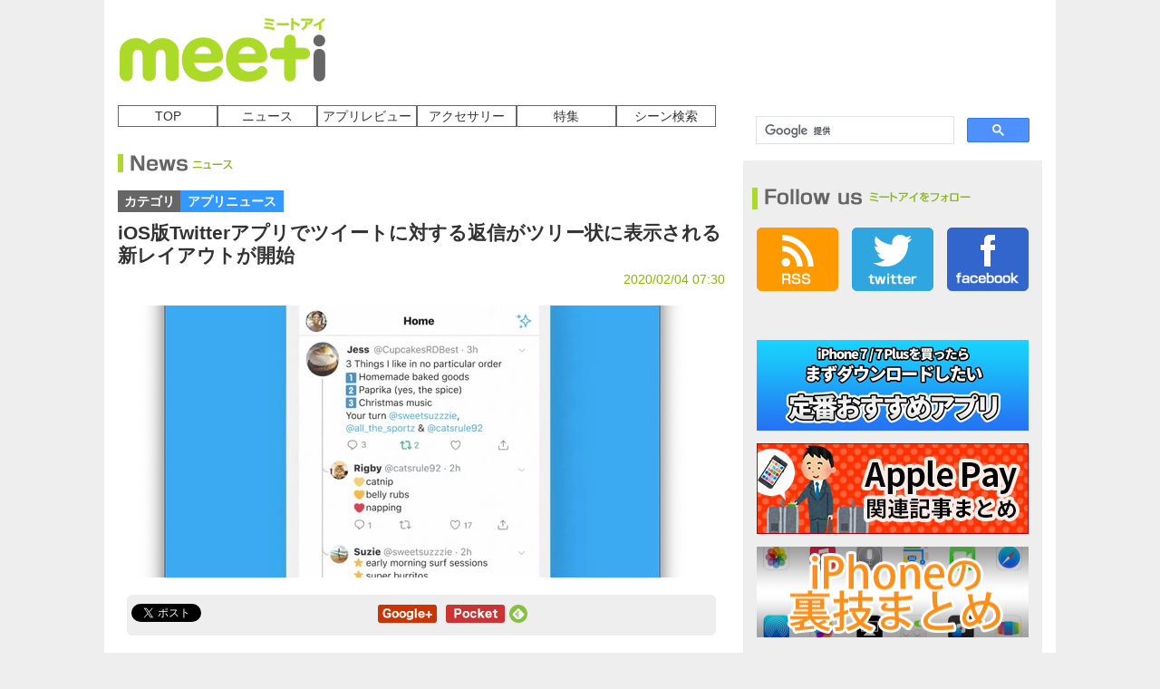

--- FILE ---
content_type: text/html; charset=UTF-8
request_url: https://i.meet-i.com/?p=254867
body_size: 12099
content:
<!DOCTYPE html>
<html lang="ja">
<head>
<meta charset="UTF-8" />
<meta name="viewport" content="width=device-width, initial-scale=1.0, maximum-scale=1.0, minimum-scale=1.0, target-densityDpi=medium-dpi">
<meta name="format-detection" content="telephone=no"><!--telno対策-->
<meta name="description" content="


　Twitterが新たなレイアウトで会話がホームタイムラインに表示されるようになった旨公表しています。



We’ve given conversations a makeover on iO" />
<meta name="verify-v1" content="UFWcoSy9zHPLYDamhYtDstV5HTeePsWYz7WF+IGDYuI=" />
<META name="y_key" content="5e95d8796fb2dec9">
<meta name="google-site-verification" content="9Km23SW-RhsvuHJKb9PBrWvSfPlZJHureiEuPZyR9kk" />
<!-- OGP -->
<meta property="og:url" content="https://i.meet-i.com/?p=254867" />

<meta name="twitter:card" content="summary_large_image">
<meta name="twitter:app:country" content="JP" />
<meta name="twitter:site" content="@meeticom">
<meta name="twitter:creator" content="@meeticom">
<meta name="twitter:domain" content="i.meet-i.com"/>
<meta name="twitter:app:id:iphone" content="634833553"/>
<meta name="twitter:app:name:iphone" content="ミートアイ - 最新ニュースから便利な裏技、お得なセール情報までまとめてお届け！"/>
<meta name="twitter:app:url:iphone" content="meeti://https%3A%2F%2Fi.meet-i.com%2F%3Fp%3D254867" />
<link rel="amphtml" href="https://i.meet-i.com/?p=254867&amp=1">
<script type="text/javascript" src="//c.adingo.jp.eimg.jp/0000000000001372/ach.js"></script>
<meta property="og:title" content="iOS版Twitterアプリでツイートに対する返信がツリー状に表示される新レイアウトが開始" />
<meta property="og:type" content="article" />
<meta property="og:image" content="http://i.meet-i.com/wp-content/uploads/Twitter_650-2.jpg" />
<meta property="og:description" content="


　Twitterが新たなレイアウトで会話がホームタイムラインに表示されるようになった旨公表しています。



We’ve given conversations a makeover on iOS. When people you follow are in a conversation, y" />
<meta property="al:ios:url" content="meeti://https%3A%2F%2Fi.meet-i.com%2F%3Fp%3D254867" />
<meta property="al:ios:app_store_id" content="634833553" />
<meta property="al:ios:app_name" content="meeti:ミートアイ" />
<meta name="twitter:title" content="iOS版Twitterアプリでツイートに対する返信がツリー状に表示される新レイアウトが開始" />
<meta name="twitter:image:src" content="http://i.meet-i.com/wp-content/uploads/Twitter_650-2.jpg">
<meta name="twitter:description" content="


　Twitterが新たなレイアウトで会話がホームタイムラインに表示されるようになった旨公表しています。



We’ve given conversations a makeover on iOS. When people you follow are in a conversation, y">
<meta name="twitter:app:url:iphone" content="meeti://https%3A%2F%2Fi.meet-i.com%2F%3Fp%3D254867" />

<meta property="fb:app_id" content="564685476938893" />
<meta property="og:site_name" content="meeti - ミートアイ" />
<!-- /OGP -->

<link rel="shortcut icon" href="/wp-content/themes/meeti_origine/favicon.ico" />

<!--//css//-->
<link rel="stylesheet" href="/wp-content/themes/meeti_origine/pc/css/reset.css?" type="text/css" />
<link rel="stylesheet" href="/wp-content/themes/meeti_origine/pc/css/style.css" type="text/css" />
<link rel="stylesheet" href="/wp-content/themes/meeti_origine/pc/css/jquery.bxslider.css" type="text/css" />
<link rel="alternate" type="application/rss+xml" href="/?feed=rss2" title="RSS2.0" />
<!--//js//-->
<script src="/wp-content/themes/meeti_origine/pc/js/jquery-1.10.1.js" type="text/javascript"></script>
<script src="/wp-content/themes/meeti_origine/pc/js/common.js" type="text/javascript"></script>
<script src="/wp-content/themes/meeti_origine/pc/js/heightLine.js" type="text/javascript"></script>
<script src="/wp-content/themes/meeti_origine/pc/js/jquery.bxslider.js"></script>
<script type="text/javascript" src="/wp-content/themes/meeti_origine/pc/js/jquery.ellipsis.js"></script>

<script type="text/javascript">
  $(document).ready(function(){
    
$('.bxslider').bxSlider({
  slideMargin: 10,
  auto: true,
  responsive:false,
  moveSlides:1,
  captions:true,
  autoHover: true, /* マウスホバー時の一時停止 */
  pause:  4000, /* 間隔の時間 */
});
  });
</script>

<!----------------facebook likecount---------------->
<script src="https://www.google.com/jsapi"></script>
<script type="text/javascript">google.load("jquery", "2.0.0")</script>
<!-- tweetCount -->
<script type="text/javascript">
function get_social_count_twitter(url, counterId) {
	$.ajax({
		url:'https://urls.api.twitter.com/1/urls/count.json',
		dataType:'jsonp',
		data:{
			url:url
		},
		success:function(res){
			$('#' + counterId).text( res.count || 0 );
		},
		error:function(){
			$('#' + counterId).text('?');
		}
	});
}
</script>
<title>iOS版Twitterアプリでツイートに対する返信がツリー状に表示される新レイアウトが開始 | 面白いアプリ・iPhone最新情報ならmeeti【ミートアイ】</title>
<meta name="keywords" content="ミートアイ,アプリ,iPhoneアプリ" />
<style type="text/css">
/*======slider-setting-20140304===*/
/*--BaseSetting  jquery.bxslider.css--*/
.slider{
 width:630px;
 padding-left:20px;
 }
.bxslider li{
 overflow:hidden;
 }
.bxslider li p{
 overflow:hidden;
 }
.bxslider li p img{
 width:100%;
 height:auto;
 }
/*===slider-setting=====*/
/**
 * BxSlider v4.0 - Fully loaded, responsive content slider
 * http://bxslider.com
 *
 * Written by: Steven Wanderski, 2012
 * http://stevenwanderski.com
 * (while drinking Belgian ales and listening to jazz)
 *
 * CEO and founder of bxCreative, LTD
 * http://bxcreative.com
 */


/** RESET AND LAYOUT
===================================*/

.bxslider li{
	background:#FFF;
	}

.bx-wrapper {
	position: relative;
	margin: 20px auto 60px;
	padding: 0;
	*zoom: 1;
}

.bx-wrapper img {
	max-width: 100%;
	display: block;
}

/** THEME
===================================*/

.bx-wrapper .bx-viewport {
	background:#ABDB28;
	border-top:solid #ABDB28 10px;
	border-left:solid #ABDB28 10px;
	border-right: solid #ABDB28 10px;
	left: -10px;
	}

.bx-wrapper .bx-pager,
.bx-wrapper .bx-controls-auto {
	left:-10px;
	position: absolute;
	/*bottom: -30px;*/
	width: 100%;
	background:#ABDB28;
	border-left:solid #ABDB28 10px;
	border-right: solid #ABDB28 10px;
}

/* LOADER */

.bx-wrapper .bx-loading {
	min-height: 50px;
	background: url(../images/bx_loader.gif) center center no-repeat #fff;
	height: 100%;
	width: 100%;
	position: absolute;
	top: 0;
	left: 0;
	z-index: 2000;
}

/* PAGER */

.bx-wrapper .bx-pager {
	text-align: center;
	font-size: .85em;
	font-family: Arial;
	font-weight: bold;
	color: #666;
	padding-top:10px;
	padding-bottom:10px;
	margin-bottom:20px;
}

.bx-wrapper .bx-pager .bx-pager-item,
.bx-wrapper .bx-controls-auto .bx-controls-auto-item {
	display: inline-block;
	*zoom: 1;
	*display: inline;
}

.bx-wrapper .bx-pager.bx-default-pager a {
	background: #666;
	text-indent: -9999px;
	display: block;
	width: 10px;
	height: 10px;
	margin: 0 5px;
	outline: 0;
	-moz-border-radius: 5px;
	-webkit-border-radius: 5px;
	border-radius: 5px;
}

.bx-wrapper .bx-pager.bx-default-pager a:hover,
.bx-wrapper .bx-pager.bx-default-pager a.active {
	background:#FFF;
}

/* DIRECTION CONTROLS (NEXT / PREV) */

.bx-wrapper .bx-prev {
	left:-10px;
	background: url(../images/arrows.png) no-repeat 0 0 ;
}
.bx-wrapper .bx-prev:hover {
	background-position: 0 -45px;
}

.bx-wrapper .bx-next {
	right:-10px;
	background: url(../images/arrows.png) no-repeat;
	background-position: -45px 0;
}

.bx-wrapper .bx-next:hover {
	background-position: -45px -45px;
}

.bx-wrapper .bx-controls-direction a {
	position: absolute;
	top:40%;
	outline: 0;
	width:45px;
	height:45px;
	text-indent: -9999px;
	z-index: 9999;
}

.bx-wrapper .bx-controls-direction a.disabled {
	display: none;
}

/* AUTO CONTROLS (START / STOP) */

.bx-wrapper .bx-controls-auto {
	text-align: center;
}

.bx-wrapper .bx-controls-auto .bx-start {
	display: block;
	text-indent: -9999px;
	width: 10px;
	height: 11px;
	outline: 0;
	background: url(../images/controls.png) -86px -11px no-repeat;
	margin: 0 3px;
}

.bx-wrapper .bx-controls-auto .bx-start:hover,
.bx-wrapper .bx-controls-auto .bx-start.active {
	background-position: -86px 0;
}

.bx-wrapper .bx-controls-auto .bx-stop {
	display: block;
	text-indent: -9999px;
	width: 9px;
	height: 11px;
	outline: 0;
	background: url(../images/controls.png) -86px -44px no-repeat;
	margin: 0 3px;
}

.bx-wrapper .bx-controls-auto .bx-stop:hover,
.bx-wrapper .bx-controls-auto .bx-stop.active {
	background-position: -86px -33px;
}

/* PAGER WITH AUTO-CONTROLS HYBRID LAYOUT */

.bx-wrapper .bx-controls.bx-has-controls-auto.bx-has-pager .bx-pager {
	text-align: left;
	width: 80%;
}

.bx-wrapper .bx-controls.bx-has-controls-auto.bx-has-pager .bx-controls-auto {
	right: 0;
	width: 35px;
}

/* IMAGE CAPTIONS */

.bx-wrapper .bx-caption {
 position: absolute;
 bottom: 0;
 left: 0;
 /background:url(../images/backimg-ie-white.png);
 background: rgba(0, 0, 0, 0.6);
 width: 100%;
}
.bx-wrapper .bx-caption span:hover{
 background: rgba(0, 0, 0, 0.7);
 }

.bx-wrapper .bx-caption span {
 color: #FFF;
 display: block;
 padding: 10px;
 line-height:1.3;
 min-height:3.5em;
 max-height:3.5em;
 height:3.5em\9;
 overflow:hidden;
 text-shadow: 1px 1px 0 #000;
 font-size:24px;
 font-weight: bold;
 font-family:'ヒラギノ角ゴ Pro W3','Hiragino Kaku Gothic Pro','メイリオ',Meiryo,'ＭＳ Ｐゴシック',sans-serif;
 -webkit-transition-property: background-color;
 -webkit-transition-duration: 0.2s;
 -webkit-transition-timing-function: linear;
 -moz-transition-property: background-color;
 -moz-transition-duration: 0.2s;
 -moz-transition-timing-function: linear;
 transition-property: background-color;
 transition-duration: 0.2s;
 transition-timing-function: linear;
}
</style>
</head>
<body>
<script>
  window.fbAsyncInit = function() {
    FB.init({
      appId      : '564685476938893',
      xfbml      : true,
      version    : 'v2.5'
    });
  };

  (function(d, s, id){
     var js, fjs = d.getElementsByTagName(s)[0];
     if (d.getElementById(id)) {return;}
     js = d.createElement(s); js.id = id;
     js.src = "//connect.facebook.net/ja_JP/sdk.js";
     fjs.parentNode.insertBefore(js, fjs);
   }(document, 'script', 'facebook-jssdk'));
</script>


	

<div id="fb-root"></div>
<script>(function(d, s, id) {
  var js, fjs = d.getElementsByTagName(s)[0];
  if (d.getElementById(id)) return;
  js = d.createElement(s); js.id = id;
  js.src = "//connect.facebook.net/ja_JP/sdk.js#xfbml=1&version=v2.5&appId=564685476938893";
  fjs.parentNode.insertBefore(js, fjs);
}(document, 'script', 'facebook-jssdk'));</script>
<!-- <div id="click-area" class="link-area-blank"><a href="https://web.meet-i.com/">&nbsp;</a></div> -->
<script>
  (function(i,s,o,g,r,a,m){i['GoogleAnalyticsObject']=r;i[r]=i[r]||function(){
  (i[r].q=i[r].q||[]).push(arguments)},i[r].l=1*new Date();a=s.createElement(o),
  m=s.getElementsByTagName(o)[0];a.async=1;a.src=g;m.parentNode.insertBefore(a,m)
  })(window,document,'script','//www.google-analytics.com/analytics.js','ga');

  ga('create', 'UA-40187139-3', 'meet-i.com');
  ga('send', 'pageview');

</script>
<div id="all-frame">

<div id="header">
	<div id="logo">
		<h1><a href="/"><img src="/wp-content/themes/meeti_origine/pc/images/logo.png" width="230" height="70" alt="面白いアプリ・iPhone最新情報ならmeeti【ミートアイ】 | みんなのiPhoneポータル" /></a></h1>
	</div><!--/logo-->
	<!-- adareaStart -->
	<div class="head-addarea">
	<!--      Fluct グループ名「ミートアイ：728×90（ヘッダー_1st）」      -->
<script type="text/javascript" src="//sh.adingo.jp/?G=1000013950&guid=ON"></script>
<!--      Fluct ユニット名「ミートアイ：728×90（ヘッダー_1st）」     -->
<script type="text/javascript">
//<![CDATA[
if(typeof(adingoFluct)!="undefined") adingoFluct.showAd('1000019145');
//]]>
</script>
	</div><!--/head-addarea-->
</div><!--/header-->
<!-- pc-header-device=1 -->
<!--端末種別：1-->
<!-- template=single -->


<!-- pc-single-device=1 -->
	<!--
cat=Array-->
<div id="main">
<div id="contents">

	<ul id="menu">
		<li><a href="/">TOP</a></li>
		<li><a href="/?cat=2">ニュース</a></li>
		<li><a href="/?cat=3">アプリレビュー</a></li>
		<li><a href="/?cat=4">アクセサリー</a></li>
		<li><a href="/?cat=9">特集</a></li>
		<li><a href="/?cat=87">シーン検索</a></li>
	</ul>
			<h2 class="page-title"><img src="/wp-content/themes/meeti_origine/pc/images/title-news.png" width="120" height="20" alt="ニュース" /></h2>
		

	<p class="detail-categoryarea">
		<span class="detail-category">カテゴリ</span>
		<span class="detail-category-news"><a href="/?cat=5">アプリニュース</a></span>
	</p><!--/detail-categoryarea-->
		
	<h3 class="title-detail">iOS版Twitterアプリでツイートに対する返信がツリー状に表示される新レイアウトが開始</h3>
	<p class="detail-date">2020/02/04 07:30</p>
	<p class="img-detail-top"><img src="http://i.meet-i.com/wp-content/uploads/Twitter_650-2.jpg" width="650" alt="iOS版Twitterアプリでツイートに対する返信がツリー状に表示される新レイアウトが開始" /></p>	
	<div class="detail-snsarea">
			<div class="tweet-area"><a href="https://twitter.com/share" class="twitter-share-button" data-via="meeticom" data-lang="ja" data-url="http://i.meet-i.com/?p=254867" data-text="iOS版Twitterアプリでツイートに対する返信がツリー状に表示される新レイアウトが開始">ツイート</a><script>!function(d,s,id){var js,fjs=d.getElementsByTagName(s)[0],p=/^http:/.test(d.location)?'http':'https';if(!d.getElementById(id)){js=d.createElement(s);js.id=id;js.src=p+'://platform.twitter.com/widgets.js';fjs.parentNode.insertBefore(js,fjs);}}(document, 'script', 'twitter-wjs');</script></div><!--/twitter-->
		<p><iframe src="//www.facebook.com/plugins/like.php?href=http%3A%2F%2Fi.meet-i.com%2F%3Fp%3D254867&amp;width&amp;layout=button_count&amp;action=like&amp;show_faces=false&amp;share=false&amp;height=21&amp;appId=564685476938893" scrolling="no" frameborder="0" style="border:none; overflow:hidden; height:21px;width:110px;" allowTransparency="true"></iframe></p>
		<p><a href="https://b.hatena.ne.jp/entry/http%3A%2F%2Fi.meet-i.com%2F%3Fp%3D254867" class="hatena-bookmark-button" data-hatena-bookmark-title="iOS%E7%89%88Twitter%E3%82%A2%E3%83%97%E3%83%AA%E3%81%A7%E3%83%84%E3%82%A4%E3%83%BC%E3%83%88%E3%81%AB%E5%AF%BE%E3%81%99%E3%82%8B%E8%BF%94%E4%BF%A1%E3%81%8C%E3%83%84%E3%83%AA%E3%83%BC%E7%8A%B6%E3%81%AB%E8%A1%A8%E7%A4%BA%E3%81%95%E3%82%8C%E3%82%8B%E6%96%B0%E3%83%AC%E3%82%A4%E3%82%A2%E3%82%A6%E3%83%88%E3%81%8C%E9%96%8B%E5%A7%8B" data-hatena-bookmark-layout="simple-balloon" title="このエントリーをはてなブックマークに追加"><img src="https://b.st-hatena.com/images/entry-button/button-only@2x.png" alt="このエントリーをはてなブックマークに追加" width="20" height="20" style="border: none;" /></a><script type="text/javascript" src="https://b.st-hatena.com/js/bookmark_button.js" charset="utf-8" async="async"></script></p>
		<p>	<a href="https://plus.google.com/share?url=http%3A%2F%2Fi.meet-i.com%2F%3Fp%3D254867" onclick="javascript:window.open(this.href, '', 'menubar=no,toolbar=no,resizable=yes,scrollbars=yes,height=600,width=600');return false;" target="_blank"><img src="/wp-content/themes/meeti_origine/pc/images/btn-detail-google.png" width="65" height="20" alt="google+" /></a></p>
		<p><a href="https://getpocket.com/edit?url=http%3A%2F%2Fi.meet-i.com%2F%3Fp%3D254867&title=iOS%E7%89%88Twitter%E3%82%A2%E3%83%97%E3%83%AA%E3%81%A7%E3%83%84%E3%82%A4%E3%83%BC%E3%83%88%E3%81%AB%E5%AF%BE%E3%81%99%E3%82%8B%E8%BF%94%E4%BF%A1%E3%81%8C%E3%83%84%E3%83%AA%E3%83%BC%E7%8A%B6%E3%81%AB%E8%A1%A8%E7%A4%BA%E3%81%95%E3%82%8C%E3%82%8B%E6%96%B0%E3%83%AC%E3%82%A4%E3%82%A2%E3%82%A6%E3%83%88%E3%81%8C%E9%96%8B%E5%A7%8B" onclick="window.open(this.href, 'FBwindow', 'width=550, height=350, menubar=no, toolbar=no, scrollbars=yes'); return false;" target="_blank"><img src="/wp-content/themes/meeti_origine/pc/images/btn-detail-poket.png" width="65" height="20" alt="pocket" /></a></p>
		<a href='https://cloud.feedly.com/#subscription%2Ffeed%2Fhttps%3A%2F%2Fi.meet-i.com%2F%3Ffeed%3Drss' target='_blank'><img id='feedlyFollow' src='https://s3.feedly.com/img/follows/feedly-follow-circle-flat-green_2x.png' alt='follow us in feedly' width='20' height='20'></a>
	</div><!--/detail-snsarea-->

<!--      Fluct グループ名「ミートアイ：468×60（メインカラム上）」      -->
<div style="text-align:center; margin:10px;">
<script type="text/javascript" src="//sh.adingo.jp/?G=1000013952&guid=ON"></script>
<!--      Fluct ユニット名「ミートアイ：468×60（メインカラム上）」     -->
<script type="text/javascript">
//<![CDATA[
if(typeof(adingoFluct)!="undefined") adingoFluct.showAd('1000019147');
//]]>
</script>
</div>

<!-- 本文 -->
	<div class="detail-summaryarea">
	<p style="text-align: center;"><script async src="//pagead2.googlesyndication.com/pagead/js/adsbygoogle.js"></script>
<!-- meetmainarea -->
<ins class="adsbygoogle"
     style="display:block"
     data-ad-client="ca-pub-2388023987561313"
     data-ad-slot="1562119423"
     data-ad-format="auto"></ins>
<script>
(adsbygoogle = window.adsbygoogle || []).push({});
</script></p>


<p>　Twitterが新たなレイアウトで会話がホームタイムラインに表示されるようになった旨公表しています。</p>


<blockquote class="twitter-tweet" data-align="center">
<p lang="en" dir="ltr">We’ve given conversations a makeover on iOS. When people you follow are in a conversation, you’ll see their replies in a new way in your Home timeline.</p>
<p>This new layout makes it easier to see who&#8217;s replying to who so you can join in on relevant conversations. <a href="https://t.co/xNmnAtQFeI">pic.twitter.com/xNmnAtQFeI</a></p>
<p>— Twitter Support (@TwitterSupport) <a href="https://twitter.com/TwitterSupport/status/1223381130998636549?ref_src=twsrc%5Etfw">January 31, 2020</a></p>
</blockquote>
<p> <script async="" src="https://platform.twitter.com/widgets.js" charset="utf-8"></script></p>
<p style="text-align: center;"><script async="" src="https://pagead2.googlesyndication.com/pagead/js/adsbygoogle.js"></script><br>
<ins class="adsbygoogle" style="display:block; text-align:center;" data-ad-layout="in-article" data-ad-format="fluid" data-ad-client="ca-pub-2388023987561313" data-ad-slot="6470968492"></ins><br>
<script><br />
     (adsbygoogle = window.adsbygoogle || []).push({});<br />
</script></p>


<p>　ツリー表示は以前テストが行われていたことが公式に発表されていましたが、正式に公開となりました。</p>



<p>　今までの返信は複数回やり取りが続いた際に、途中から派生した会話を追いづらい仕様でしたが、今回の新デザインでは会話のやりとりの途中から別に派生した会話まで追いやすいようになっています。</p>



<p>　新レイアウトは順次公開されているため、ユーザー毎に適用される時間差がありますが、そのうち全ユーザーで使えるようになります。</p>


<div class="dl-area">
<div class="app-area">
<p class="dl-icon"><img alt="" src="http://i.meet-i.com/wp-content/uploads/twittericon_01.png" width="70"></p>
<div class="dl-apptxtarea">
<p class="dl-appname">Twitter</p>
<p class="dl-appinfo">価格：無料</p>
<p class="dl-appinfo">カテゴリ：ニュース</p>
</div>
<p><!--/dl-apptxtarea--></p>
</div>
<p><!--/app-area--></p>
<p class="dlbtn"><a href="https://itunes.apple.com/jp/app/twitter/id333903271?mt=8&amp;at=10l7hh" target="_blank" rel="noopener noreferrer"><img alt="" src="http://i.meet-i.com/wp-content/uploads/dlbtn-appstore.png" width="200" height="57"></a> <a href="https://play.google.com/store/apps/details?id=com.twitter.android" target="_blank" rel="noopener noreferrer"><img alt="" src="http://i.meet-i.com/wp-content/uploads/dlbtn-googleplay.png" width="200" height="57"></a></p>
</div>
<p><!--/dl-area--></p>	</div><!--/detail-summaryarea-->
<!-- /本文 -->	
<!--array(0) {
}
-->

			<div class="detail-snsarea">
			<div class="tweet-area"><a href="https://twitter.com/share" class="twitter-share-button" data-via="meeticom" data-lang="ja" data-url="http://i.meet-i.com/?p=254867" data-text="iOS版Twitterアプリでツイートに対する返信がツリー状に表示される新レイアウトが開始">ツイート</a><script>!function(d,s,id){var js,fjs=d.getElementsByTagName(s)[0],p=/^http:/.test(d.location)?'http':'https';if(!d.getElementById(id)){js=d.createElement(s);js.id=id;js.src=p+'://platform.twitter.com/widgets.js';fjs.parentNode.insertBefore(js,fjs);}}(document, 'script', 'twitter-wjs');</script></div><!--/twitter-->
		<p><iframe src="//www.facebook.com/plugins/like.php?href=http%3A%2F%2Fi.meet-i.com%2F%3Fp%3D254867&amp;width&amp;layout=button_count&amp;action=like&amp;show_faces=false&amp;share=false&amp;height=21&amp;appId=564685476938893" scrolling="no" frameborder="0" style="border:none; overflow:hidden; height:21px;width:110px;" allowTransparency="true"></iframe></p>
		<p><a href="https://b.hatena.ne.jp/entry/http%3A%2F%2Fi.meet-i.com%2F%3Fp%3D254867" class="hatena-bookmark-button" data-hatena-bookmark-title="【ページタイトル】" data-hatena-bookmark-layout="simple-balloon" title="このエントリーをはてなブックマークに追加"><img src="https://b.st-hatena.com/images/entry-button/button-only@2x.png" alt="このエントリーをはてなブックマークに追加" width="20" height="20" style="border: none;" /></a><script type="text/javascript" src="https://b.st-hatena.com/js/bookmark_button.js" charset="utf-8" async="async"></script></p>
		<p>	<a href="https://plus.google.com/share?url=http%3A%2F%2Fi.meet-i.com%2F%3Fp%3D254867" onclick="javascript:window.open(this.href, '', 'menubar=no,toolbar=no,resizable=yes,scrollbars=yes,height=600,width=600');return false;" target="_blank"><img src="/wp-content/themes/meeti_origine/pc/images/btn-detail-google.png" width="65" height="20" alt="google+" /></a></p>
		<p><a href="https://getpocket.com/edit?url=http%3A%2F%2Fi.meet-i.com%2F%3Fp%3D254867&title=iOS%E7%89%88Twitter%E3%82%A2%E3%83%97%E3%83%AA%E3%81%A7%E3%83%84%E3%82%A4%E3%83%BC%E3%83%88%E3%81%AB%E5%AF%BE%E3%81%99%E3%82%8B%E8%BF%94%E4%BF%A1%E3%81%8C%E3%83%84%E3%83%AA%E3%83%BC%E7%8A%B6%E3%81%AB%E8%A1%A8%E7%A4%BA%E3%81%95%E3%82%8C%E3%82%8B%E6%96%B0%E3%83%AC%E3%82%A4%E3%82%A2%E3%82%A6%E3%83%88%E3%81%8C%E9%96%8B%E5%A7%8B" onclick="window.open(this.href, 'FBwindow', 'width=550, height=350, menubar=no, toolbar=no, scrollbars=yes'); return false;" target="_blank"><img src="/wp-content/themes/meeti_origine/pc/images/btn-detail-poket.png" width="65" height="20" alt="pocket" /></a></p>
		<a href='https://cloud.feedly.com/#subscription%2Ffeed%2Fhttps%3A%2F%2Fi.meet-i.com%2F%3Ffeed%3Drss' target='_blank'><img id='feedlyFollow' src='https://s3.feedly.com/img/follows/feedly-follow-circle-flat-green_2x.png' alt='follow us in feedly' width='20' height='20'></a>
	</div><!--/detail-snsarea-->
	<div class="link-detailpager">
		<p class="link-prev"></p>
		<p class="link-next"></p>
	</div><!--/link-detailpager-->
<!--/detail-categoryarea-->
<!--fbLikebox-->
<div style="text-align:center;">
	<div class="fb-page" data-href="https://www.facebook.com/meeti.iphone/" data-tabs="timeline" data-width="660" data-height="320" data-small-header="false" data-adapt-container-width="true" data-hide-cover="false" data-show-facepile="true"></div>
</div>
<!--/fbLikebox-->
<!-- 関連記事情報 -->
	<h2 class="page-title"><img src="/wp-content/themes/meeti_origine/pc/images/title-related.png" width="150" height="20" alt="Related 関連記事" /></h2>
	<div class="list-related-line">
						<div class="list-related">
		<div class="list-related-img link-area">
			<div class="list-finding-area">
				<p class="list-time">2020/02/02 22:04</p>
				<p class="list-sns"><span id="tweetCount33"></span></p><!--//TwitterCount//-->
				<p class="list-finding"><a href="http://i.meet-i.com/?p=254824" target="_blank" onmousedown="ga('send', 'event', 'relatedLink', 'PC-254867', '254824',1);">「なお、このツイートは自動的に消滅する」時間を指定して自動的にツイートを消せるアプリ「ephemera」が登場。まずは10000ユーザー限定でベータテストを開始</a></p>
			</div><!--/list-finding-area-->
			<p class="list-related-img-area"><img src="http://i.meet-i.com/wp-content/uploads/ephemera_650.jpg" width="650" alt="「なお、このツイートは自動的に消滅する」時間を指定して自動的にツイートを消せるアプリ「ephemera」が登場。まずは10000ユーザー限定でベータテストを開始" /></p>
		</div><!--/list-related-img-->
		</div><!--/list-related-->
										<div class="list-related">
		<div class="list-related-img link-area">
			<div class="list-finding-area">
				<p class="list-time">2018/02/14 11:59</p>
				<p class="list-sns"><span id="tweetCount33"></span></p><!--//TwitterCount//-->
				<p class="list-finding"><a href="http://i.meet-i.com/?p=215840" target="_blank" onmousedown="ga('send', 'event', 'relatedLink', 'PC-254867', '215840',1);">「Twitter」アプリがアップデートでショートカットコマンドを追加。外付けキーボード接続時に利用が可能</a></p>
			</div><!--/list-finding-area-->
			<p class="list-related-img-area"><img src="http://i.meet-i.com/wp-content/uploads/Twitter_6501.jpg" width="650" alt="「Twitter」アプリがアップデートでショートカットコマンドを追加。外付けキーボード接続時に利用が可能" /></p>
		</div><!--/list-related-img-->
		</div><!--/list-related-->
						</div><!--/list-related-line1-->
			<div class="list-related-line">
										<div class="list-related">
		<div class="list-related-img link-area">
			<div class="list-finding-area">
				<p class="list-time">2019/03/29 10:26</p>
				<p class="list-sns"><span id="tweetCount33"></span></p><!--//TwitterCount//-->
				<p class="list-finding"><a href="http://i.meet-i.com/?p=246083" target="_blank" onmousedown="ga('send', 'event', 'relatedLink', 'PC-254867', '246083',1);">「Twitter」公式アプリが、今までより暗いピュアブラックをベースにした新しい夜間モードを搭載</a></p>
			</div><!--/list-finding-area-->
			<p class="list-related-img-area"><img src="http://i.meet-i.com/wp-content/uploads/Twitter_65033.jpg" width="650" alt="「Twitter」公式アプリが、今までより暗いピュアブラックをベースにした新しい夜間モードを搭載" /></p>
		</div><!--/list-related-img-->
		</div><!--/list-related-->
										<div class="list-related">
		<div class="list-related-img link-area">
			<div class="list-finding-area">
				<p class="list-time">2019/02/22 06:30</p>
				<p class="list-sns"><span id="tweetCount33"></span></p><!--//TwitterCount//-->
				<p class="list-finding"><a href="http://i.meet-i.com/?p=244462" target="_blank" onmousedown="ga('send', 'event', 'relatedLink', 'PC-254867', '244462',1);">Mac向けTwitterアプリ「TweetDeck」が3年ぶりのアップデートでクラッシュし続ける問題を解決。久しぶりにまともに使えるように</a></p>
			</div><!--/list-finding-area-->
			<p class="list-related-img-area"><img src="http://i.meet-i.com/wp-content/uploads/tweetdeck_650.jpg" width="650" alt="Mac向けTwitterアプリ「TweetDeck」が3年ぶりのアップデートでクラッシュし続ける問題を解決。久しぶりにまともに使えるように" /></p>
		</div><!--/list-related-img-->
		</div><!--/list-related-->
								</div><!--/list-related-line2-->

<div class="gadRelated" style="
	width:670px;
	margin-top: 30px;
	clear: both;
"><!--ad-->
	<script async src="//pagead2.googlesyndication.com/pagead/js/adsbygoogle.js"></script>
<ins class="adsbygoogle"
     style="display:block"
     data-ad-format="autorelaxed"
     data-ad-client="ca-pub-2388023987561313"
     data-ad-slot="6531665021"></ins>
<script>
     (adsbygoogle = window.adsbygoogle || []).push({});
</script>
</div>

	<p class="pagetop"><a href="#header">ページの上に戻る</a></p>
	</div><!--/contents-->

<!-- sidebar-static -->
<div id="sidebar">
<script>
  (function() {
    var cx = '011036707015863657635:x-oy0zwkkk0';
    var gcse = document.createElement('script');
    gcse.type = 'text/javascript';
    gcse.async = true;
    gcse.src = 'https://cse.google.com/cse.js?cx=' + cx;
    var s = document.getElementsByTagName('script')[0];
    s.parentNode.insertBefore(gcse, s);
  })();
</script>
<gcse:search></gcse:search>
<!--follow-->
	<h3><img src="/wp-content/themes/meeti_origine/pc/images/title-follow.png" width="230" height="20" alt="Follow us ミートアイをフォロー" /></h3>
	<div class="follow-area-sns">
		<p class="sidebar-rss"><a href="/?feed=rss2"><img src="/wp-content/themes/meeti_origine/pc/images/btn-rss.png" width="90" height="70" alt="RSS" /></a></p>
		<p class="sidebar-twitter"><a href="https://twitter.com/meeticom" target="_blank"><img src="/wp-content/themes/meeti_origine/pc/images/btn-twitter.png" width="90" height="70" alt="twitter" /></a></p>
		<p class="sidebar-facebook"><a href="https://www.facebook.com/meeti.iphone?fref=ts" target="_blank"><img src="/wp-content/themes/meeti_origine/pc/images/btn-facebook.png" width="90" height="70" alt="facebook" /></a></p>
	</div><!--/follow-area-sns-->
<!--/follow-->
	<div class="sidebar-add">
<!--      Fluct グループ名「ミートアイ：300×250（右カラム上_1st）」      -->
<script type="text/javascript" src="//sh.adingo.jp/?G=1000013948&guid=ON"></script>
<!--      Fluct ユニット名「ミートアイ：300×250（右カラム上_1st）」     -->
<script type="text/javascript">
//<![CDATA[
if(typeof(adingoFluct)!="undefined") adingoFluct.showAd('1000019143');
//]]>
</script>
	</div><!--/sidebar-add-->

<!--banner-->
	<div class="sidebar-bannerarea">
	<p class="sidebar-banner">
		<a href="http://i.meet-i.com/?p=178636">
			<img src="http://i.meet-i.com/wp-content/uploads/teiban300_7.png" width="300" height="100" alt="定番無料アプリ" />
		</a>
	</p>
	<p class="sidebar-banner">
		<a href="http://i.meet-i.com?p=182200">
			<img src="http://i.meet-i.com/wp-content/uploads/applepaymatome300100.jpg" width="300" height="100" alt="Apple Pay 関連記事まとめ" />
		</a>
	</p>
	<p class="sidebar-banner">
		<a href="http://i.meet-i.com/?p=10551">
			<img src="http://i.meet-i.com/wp-content/uploads/rightsidebanner_urazawa.jpg" width="300" height="100" alt="iPhoneの裏技まとめ" />
		</a>
	</p>
	</div>
<!--/banner-->

<!--ranking-->
	<h3><img src="/wp-content/themes/meeti_origine/pc/images/title-popular.png" width="245" height="20" alt="Popular Articles 人気記事" /></h3>
	<ul id="side-ranking-menu">
	<li class="active"><a href="#rankingtab">今週</a></li>
	<li><a href="#rankingtab">今月</a></li>
	<li><a href="#rankingtab">歴代</a></li>
	</ul><!--/side-ranking-menu-->
<!-- 今週のランキング -->
<div class="content_wrap">
		<div class="side-ranking link-area">
		<p class="side-ranking-thumb"><a href="http://i.meet-i.com/?p=266699" onmousedown="ga('send', 'event', 'RankingLink', 'weekly', 'iOS 17.2リリース！日々の情報を書き留められる純正の新アプリ「ジャーナル」が追加。Apple Vison Proに向けての空間ビデオ撮影も可能に',1);"><img src="http://i.meet-i.com/wp-content/uploads/ios17_140.png" width="140" height="140" alt="iOS 17.2リリース！日々の情報を書き留められる純正の新アプリ「ジャーナル」が追加。Apple Vison Proに向けての空間ビデオ撮影も可能に" /></a></p>
		<div class="side-ranking-textarea">
			<p class="side-ranking-title">iOS 17.2リリース！日々の情報を書き留められる純正の新アプリ「ジャーナル」が追加。Apple Vison Proに向けての空間ビデオ撮影も可能に</p>
			<div class="side-ranking-timesns">
				<p class="side-ranking-time">2023/12/13 00:40</p>
			</div><!--/side-ranking-timesns-->
		</div><!--/side-text-area-->
	</div><!--/side-ranking-->
						<div class="side-ranking link-area">
		<p class="side-ranking-thumb"><a href="http://i.meet-i.com/?p=266689" onmousedown="ga('send', 'event', 'RankingLink', 'weekly', 'iOS 17.1.2リリース。すべてのユーザーに推奨される重要なセキュリティアップデート',1);"><img src="http://i.meet-i.com/wp-content/uploads/ios17_140.png" width="140" height="140" alt="iOS 17.1.2リリース。すべてのユーザーに推奨される重要なセキュリティアップデート" /></a></p>
		<div class="side-ranking-textarea">
			<p class="side-ranking-title">iOS 17.1.2リリース。すべてのユーザーに推奨される重要なセキュリティアップデート</p>
			<div class="side-ranking-timesns">
				<p class="side-ranking-time">2023/12/01 03:27</p>
			</div><!--/side-ranking-timesns-->
		</div><!--/side-text-area-->
	</div><!--/side-ranking-->
						<div class="side-ranking link-area">
		<p class="side-ranking-thumb"><a href="http://i.meet-i.com/?p=15306" onmousedown="ga('send', 'event', 'RankingLink', 'weekly', '【攻略】シンギングモンスター：植物島のブリードリストを大公開するぞ！！',1);"><img src="http://i.meet-i.com/wp-content/uploads/krk02sm_thumb.png" width="140" height="140" alt="【攻略】シンギングモンスター：植物島のブリードリストを大公開するぞ！！" /></a></p>
		<div class="side-ranking-textarea">
			<p class="side-ranking-title">【攻略】シンギングモンスター：植物島のブリードリストを大公開するぞ！！</p>
			<div class="side-ranking-timesns">
				<p class="side-ranking-time">2013/07/28 13:48</p>
			</div><!--/side-ranking-timesns-->
		</div><!--/side-text-area-->
	</div><!--/side-ranking-->
						<div class="side-ranking link-area">
		<p class="side-ranking-thumb"><a href="http://i.meet-i.com/?p=17311" onmousedown="ga('send', 'event', 'RankingLink', 'weekly', '【攻略】シンギングモンスター：どんどん新たな島に進もう！空島のブリードリストを公開！',1);"><img src="http://i.meet-i.com/wp-content/uploads/krk02sm_thumb.png" width="140" height="140" alt="【攻略】シンギングモンスター：どんどん新たな島に進もう！空島のブリードリストを公開！" /></a></p>
		<div class="side-ranking-textarea">
			<p class="side-ranking-title">【攻略】シンギングモンスター：どんどん新たな島に進もう！空島のブリードリストを公開！</p>
			<div class="side-ranking-timesns">
				<p class="side-ranking-time">2013/08/17 14:00</p>
			</div><!--/side-ranking-timesns-->
		</div><!--/side-text-area-->
	</div><!--/side-ranking-->
						<div class="side-ranking link-area">
		<p class="side-ranking-thumb"><a href="http://i.meet-i.com/?p=49246" onmousedown="ga('send', 'event', 'RankingLink', 'weekly', '意外と知らない小技！iMessageの既読機能をきみは知っているか',1);"><img src="http://i.meet-i.com/wp-content/uploads/kidokupooo655NN.png" width="140" height="140" alt="意外と知らない小技！iMessageの既読機能をきみは知っているか" /></a></p>
		<div class="side-ranking-textarea">
			<p class="side-ranking-title">意外と知らない小技！iMessageの既読機能をきみは知っているか</p>
			<div class="side-ranking-timesns">
				<p class="side-ranking-time">2014/02/09 13:30</p>
			</div><!--/side-ranking-timesns-->
		</div><!--/side-text-area-->
	</div><!--/side-ranking-->
						<div class="side-ranking link-area">
		<p class="side-ranking-thumb"><a href="http://i.meet-i.com/?p=15928" onmousedown="ga('send', 'event', 'RankingLink', 'weekly', '【攻略】シンギングモンスター：新たなモンスター続々！冬島のブリードリストを公開！',1);"><img src="http://i.meet-i.com/wp-content/uploads/krk02sm_thumb.png" width="140" height="140" alt="【攻略】シンギングモンスター：新たなモンスター続々！冬島のブリードリストを公開！" /></a></p>
		<div class="side-ranking-textarea">
			<p class="side-ranking-title">【攻略】シンギングモンスター：新たなモンスター続々！冬島のブリードリストを公開！</p>
			<div class="side-ranking-timesns">
				<p class="side-ranking-time">2013/08/04 13:03</p>
			</div><!--/side-ranking-timesns-->
		</div><!--/side-text-area-->
	</div><!--/side-ranking-->
						<div class="side-ranking link-area">
		<p class="side-ranking-thumb"><a href="http://i.meet-i.com/?p=169301" onmousedown="ga('send', 'event', 'RankingLink', 'weekly', '塗り絵アプリ「Pigment」ではじめる、楽しい「大人の塗り絵」！',1);"><img src="http://i.meet-i.com/wp-content/uploads/pigmenticon.png" width="140" height="140" alt="塗り絵アプリ「Pigment」ではじめる、楽しい「大人の塗り絵」！" /></a></p>
		<div class="side-ranking-textarea">
			<p class="side-ranking-title">塗り絵アプリ「Pigment」ではじめる、楽しい「大人の塗り絵」！</p>
			<div class="side-ranking-timesns">
				<p class="side-ranking-time">2016/07/05 16:45</p>
			</div><!--/side-ranking-timesns-->
		</div><!--/side-text-area-->
	</div><!--/side-ranking-->
						<div class="side-ranking link-area">
		<p class="side-ranking-thumb"><a href="http://i.meet-i.com/?p=266705" onmousedown="ga('send', 'event', 'RankingLink', 'weekly', 'watchOS 10.2リリース！画面スワイプで文字盤の切り替えが復活。ワークアウト終了の確認の無効化やHomePod連携の強化を実施',1);"><img src="http://i.meet-i.com/wp-content/uploads/watchos10_140.png" width="140" height="140" alt="watchOS 10.2リリース！画面スワイプで文字盤の切り替えが復活。ワークアウト終了の確認の無効化やHomePod連携の強化を実施" /></a></p>
		<div class="side-ranking-textarea">
			<p class="side-ranking-title">watchOS 10.2リリース！画面スワイプで文字盤の切り替えが復活。ワークアウト終了の確認の無効化やHomePod連携の強化を実施</p>
			<div class="side-ranking-timesns">
				<p class="side-ranking-time">2023/12/13 01:16</p>
			</div><!--/side-ranking-timesns-->
		</div><!--/side-text-area-->
	</div><!--/side-ranking-->
						<div class="side-ranking link-area">
		<p class="side-ranking-thumb"><a href="http://i.meet-i.com/?p=14164" onmousedown="ga('send', 'event', 'RankingLink', 'weekly', '【攻略】シンギングモンスター：ブリードで新しいモンスターを手に入れる方法',1);"><img src="http://i.meet-i.com/wp-content/uploads/krk02sm_thumb.png" width="140" height="140" alt="【攻略】シンギングモンスター：ブリードで新しいモンスターを手に入れる方法" /></a></p>
		<div class="side-ranking-textarea">
			<p class="side-ranking-title">【攻略】シンギングモンスター：ブリードで新しいモンスターを手に入れる方法</p>
			<div class="side-ranking-timesns">
				<p class="side-ranking-time">2013/07/21 14:58</p>
			</div><!--/side-ranking-timesns-->
		</div><!--/side-text-area-->
	</div><!--/side-ranking-->
						<div class="side-ranking link-area">
		<p class="side-ranking-thumb"><a href="http://i.meet-i.com/?p=32856" onmousedown="ga('send', 'event', 'RankingLink', 'weekly', 'パパ、クリスマスプレゼントはこれ買って！本物顔負けのスマホ型玩具が空前のブーム！',1);"><img src="http://i.meet-i.com/wp-content/uploads/jewelpetthum.png" width="140" height="140" alt="パパ、クリスマスプレゼントはこれ買って！本物顔負けのスマホ型玩具が空前のブーム！" /></a></p>
		<div class="side-ranking-textarea">
			<p class="side-ranking-title">パパ、クリスマスプレゼントはこれ買って！本物顔負けのスマホ型玩具が空前のブーム！</p>
			<div class="side-ranking-timesns">
				<p class="side-ranking-time">2013/11/26 14:32</p>
			</div><!--/side-ranking-timesns-->
		</div><!--/side-text-area-->
	</div><!--/side-ranking-->
					</div><!--/side-ranking-week-->
<!-- /今週のランキング -->
<!-- 今月のランキング -->

<div class="content_wrap disnon">
		<div class="side-ranking link-area">
		<p class="side-ranking-thumb"><a href="http://i.meet-i.com/?p=266689" onmousedown="ga('send', 'event', 'RankingLink', 'monyhly', 'iOS 17.1.2リリース。すべてのユーザーに推奨される重要なセキュリティアップデート',1);"><img src="http://i.meet-i.com/wp-content/uploads/ios17_140.png" width="140" height="140" alt="iOS 17.1.2リリース。すべてのユーザーに推奨される重要なセキュリティアップデート" /></a></p>
		<div class="side-ranking-textarea">
			<p class="side-ranking-title">iOS 17.1.2リリース。すべてのユーザーに推奨される重要なセキュリティアップデート</p>
			<div class="side-ranking-timesns">
				<p class="side-ranking-time">2023/12/01 03:27</p>
			</div><!--/side-ranking-timesns-->
		</div><!--/side-text-area-->
	</div><!--/side-ranking-->
						<div class="side-ranking link-area">
		<p class="side-ranking-thumb"><a href="http://i.meet-i.com/?p=266675" onmousedown="ga('send', 'event', 'RankingLink', 'monyhly', 'Amazonブラックフライデー、先行セールが開始！AirPods Pro(第２世代)やiPhone 14 Proも割引対象！',1);"><img src="http://i.meet-i.com/wp-content/uploads/amazon-3.png" width="140" height="140" alt="Amazonブラックフライデー、先行セールが開始！AirPods Pro(第２世代)やiPhone 14 Proも割引対象！" /></a></p>
		<div class="side-ranking-textarea">
			<p class="side-ranking-title">Amazonブラックフライデー、先行セールが開始！AirPods Pro(第２世代)やiPhone 14 Proも割引対象！</p>
			<div class="side-ranking-timesns">
				<p class="side-ranking-time">2023/11/22 00:01</p>
			</div><!--/side-ranking-timesns-->
		</div><!--/side-text-area-->
	</div><!--/side-ranking-->
						<div class="side-ranking link-area">
		<p class="side-ranking-thumb"><a href="http://i.meet-i.com/?p=15306" onmousedown="ga('send', 'event', 'RankingLink', 'monyhly', '【攻略】シンギングモンスター：植物島のブリードリストを大公開するぞ！！',1);"><img src="http://i.meet-i.com/wp-content/uploads/krk02sm_thumb.png" width="140" height="140" alt="【攻略】シンギングモンスター：植物島のブリードリストを大公開するぞ！！" /></a></p>
		<div class="side-ranking-textarea">
			<p class="side-ranking-title">【攻略】シンギングモンスター：植物島のブリードリストを大公開するぞ！！</p>
			<div class="side-ranking-timesns">
				<p class="side-ranking-time">2013/07/28 13:48</p>
			</div><!--/side-ranking-timesns-->
		</div><!--/side-text-area-->
	</div><!--/side-ranking-->
						<div class="side-ranking link-area">
		<p class="side-ranking-thumb"><a href="http://i.meet-i.com/?p=15928" onmousedown="ga('send', 'event', 'RankingLink', 'monyhly', '【攻略】シンギングモンスター：新たなモンスター続々！冬島のブリードリストを公開！',1);"><img src="http://i.meet-i.com/wp-content/uploads/krk02sm_thumb.png" width="140" height="140" alt="【攻略】シンギングモンスター：新たなモンスター続々！冬島のブリードリストを公開！" /></a></p>
		<div class="side-ranking-textarea">
			<p class="side-ranking-title">【攻略】シンギングモンスター：新たなモンスター続々！冬島のブリードリストを公開！</p>
			<div class="side-ranking-timesns">
				<p class="side-ranking-time">2013/08/04 13:03</p>
			</div><!--/side-ranking-timesns-->
		</div><!--/side-text-area-->
	</div><!--/side-ranking-->
						<div class="side-ranking link-area">
		<p class="side-ranking-thumb"><a href="http://i.meet-i.com/?p=49246" onmousedown="ga('send', 'event', 'RankingLink', 'monyhly', '意外と知らない小技！iMessageの既読機能をきみは知っているか',1);"><img src="http://i.meet-i.com/wp-content/uploads/kidokupooo655NN.png" width="140" height="140" alt="意外と知らない小技！iMessageの既読機能をきみは知っているか" /></a></p>
		<div class="side-ranking-textarea">
			<p class="side-ranking-title">意外と知らない小技！iMessageの既読機能をきみは知っているか</p>
			<div class="side-ranking-timesns">
				<p class="side-ranking-time">2014/02/09 13:30</p>
			</div><!--/side-ranking-timesns-->
		</div><!--/side-text-area-->
	</div><!--/side-ranking-->
						<div class="side-ranking link-area">
		<p class="side-ranking-thumb"><a href="http://i.meet-i.com/?p=17311" onmousedown="ga('send', 'event', 'RankingLink', 'monyhly', '【攻略】シンギングモンスター：どんどん新たな島に進もう！空島のブリードリストを公開！',1);"><img src="http://i.meet-i.com/wp-content/uploads/krk02sm_thumb.png" width="140" height="140" alt="【攻略】シンギングモンスター：どんどん新たな島に進もう！空島のブリードリストを公開！" /></a></p>
		<div class="side-ranking-textarea">
			<p class="side-ranking-title">【攻略】シンギングモンスター：どんどん新たな島に進もう！空島のブリードリストを公開！</p>
			<div class="side-ranking-timesns">
				<p class="side-ranking-time">2013/08/17 14:00</p>
			</div><!--/side-ranking-timesns-->
		</div><!--/side-text-area-->
	</div><!--/side-ranking-->
						<div class="side-ranking link-area">
		<p class="side-ranking-thumb"><a href="http://i.meet-i.com/?p=212471" onmousedown="ga('send', 'event', 'RankingLink', 'monyhly', '【ポケモンGO】ホウエン地方のみず・こおりタイプのポケモンが更に追加！昨年に続きサンタ帽子のピカチュウも登場！',1);"><img src="http://i.meet-i.com/wp-content/uploads/pokemongoicon_01.png" width="140" height="140" alt="【ポケモンGO】ホウエン地方のみず・こおりタイプのポケモンが更に追加！昨年に続きサンタ帽子のピカチュウも登場！" /></a></p>
		<div class="side-ranking-textarea">
			<p class="side-ranking-title">【ポケモンGO】ホウエン地方のみず・こおりタイプのポケモンが更に追加！昨年に続きサンタ帽子のピカチュウも登場！</p>
			<div class="side-ranking-timesns">
				<p class="side-ranking-time">2017/12/22 01:24</p>
			</div><!--/side-ranking-timesns-->
		</div><!--/side-text-area-->
	</div><!--/side-ranking-->
						<div class="side-ranking link-area">
		<p class="side-ranking-thumb"><a href="http://i.meet-i.com/?p=59797" onmousedown="ga('send', 'event', 'RankingLink', 'monyhly', 'iPhoneで「Google画像検索」を使う方法が地味に便利です。',1);"><img src="http://i.meet-i.com/wp-content/uploads/googleicon1.png" width="140" height="140" alt="iPhoneで「Google画像検索」を使う方法が地味に便利です。" /></a></p>
		<div class="side-ranking-textarea">
			<p class="side-ranking-title">iPhoneで「Google画像検索」を使う方法が地味に便利です。</p>
			<div class="side-ranking-timesns">
				<p class="side-ranking-time">2015/10/01 19:00</p>
			</div><!--/side-ranking-timesns-->
		</div><!--/side-text-area-->
	</div><!--/side-ranking-->
						<div class="side-ranking link-area">
		<p class="side-ranking-thumb"><a href="http://i.meet-i.com/?p=264387" onmousedown="ga('send', 'event', 'RankingLink', 'monyhly', 'Appleが「WWDC22」の開催を正式に発表。期間は6月6日から6月10日まで',1);"><img src="http://i.meet-i.com/wp-content/uploads/wwdc22_140.jpg" width="140" height="140" alt="Appleが「WWDC22」の開催を正式に発表。期間は6月6日から6月10日まで" /></a></p>
		<div class="side-ranking-textarea">
			<p class="side-ranking-title">Appleが「WWDC22」の開催を正式に発表。期間は6月6日から6月10日まで</p>
			<div class="side-ranking-timesns">
				<p class="side-ranking-time">2022/04/06 01:37</p>
			</div><!--/side-ranking-timesns-->
		</div><!--/side-text-area-->
	</div><!--/side-ranking-->
						<div class="side-ranking link-area">
		<p class="side-ranking-thumb"><a href="http://i.meet-i.com/?p=212658" onmousedown="ga('send', 'event', 'RankingLink', 'monyhly', '縦シューティングだと思った？実は音ゲーでした！リズムに合わせて敵の攻撃を弾いて倒す異色のリズムゲーム「Ride Zero」',1);"><img src="http://i.meet-i.com/wp-content/uploads/icon_01699.png" width="140" height="140" alt="縦シューティングだと思った？実は音ゲーでした！リズムに合わせて敵の攻撃を弾いて倒す異色のリズムゲーム「Ride Zero」" /></a></p>
		<div class="side-ranking-textarea">
			<p class="side-ranking-title">縦シューティングだと思った？実は音ゲーでした！リズムに合わせて敵の攻撃を弾いて倒す異色のリズムゲーム「Ride Zero」</p>
			<div class="side-ranking-timesns">
				<p class="side-ranking-time">2017/12/24 19:03</p>
			</div><!--/side-ranking-timesns-->
		</div><!--/side-text-area-->
	</div><!--/side-ranking-->
					</div><!--/side-ranking-month-->
<!-- /今月のランキング -->
<!-- 歴代のランキング -->
<div class="content_wrap disnon">
		<div class="side-ranking link-area">
		<p class="side-ranking-thumb"><a href="http://i.meet-i.com/?p=59797" onmousedown="ga('send', 'event', 'RankingLink', 'Total', 'iPhoneで「Google画像検索」を使う方法が地味に便利です。',1);"><img src="http://i.meet-i.com/wp-content/uploads/googleicon1.png" width="140" height="140" alt="iPhoneで「Google画像検索」を使う方法が地味に便利です。" /></a></p>
		<div class="side-ranking-textarea">
			<p class="side-ranking-title">iPhoneで「Google画像検索」を使う方法が地味に便利です。</p>
			<div class="side-ranking-timesns">
				<p class="side-ranking-time">2015/10/01 19:00</p>
			</div><!--/side-ranking-timesns-->
		</div><!--/side-text-area-->
	</div><!--/side-ranking-->
						<div class="side-ranking link-area">
		<p class="side-ranking-thumb"><a href="http://i.meet-i.com/?p=176741" onmousedown="ga('send', 'event', 'RankingLink', 'Total', '【速報】ファミマが「おでん」を全面リニューアルして発売開始したらしい！[PR]',1);"><img src="http://i.meet-i.com/wp-content/uploads/famimaoden_140.png" width="140" height="140" alt="【速報】ファミマが「おでん」を全面リニューアルして発売開始したらしい！[PR]" /></a></p>
		<div class="side-ranking-textarea">
			<p class="side-ranking-title">【速報】ファミマが「おでん」を全面リニューアルして発売開始したらしい！[PR]</p>
			<div class="side-ranking-timesns">
				<p class="side-ranking-time">2016/08/30 11:30</p>
			</div><!--/side-ranking-timesns-->
		</div><!--/side-text-area-->
	</div><!--/side-ranking-->
						<div class="side-ranking link-area">
		<p class="side-ranking-thumb"><a href="http://i.meet-i.com/?p=96452" onmousedown="ga('send', 'event', 'RankingLink', 'Total', 'iPhone 6s/6s Plusを買ったらまずダウンロードしたい定番おすすめアプリ！オール無料！',1);"><img src="http://i.meet-i.com/wp-content/uploads/teiban140.png" width="140" height="140" alt="iPhone 6s/6s Plusを買ったらまずダウンロードしたい定番おすすめアプリ！オール無料！" /></a></p>
		<div class="side-ranking-textarea">
			<p class="side-ranking-title">iPhone 6s/6s Plusを買ったらまずダウンロードしたい定番おすすめアプリ！オール無料！</p>
			<div class="side-ranking-timesns">
				<p class="side-ranking-time">2015/10/05 16:53</p>
			</div><!--/side-ranking-timesns-->
		</div><!--/side-text-area-->
	</div><!--/side-ranking-->
						<div class="side-ranking link-area">
		<p class="side-ranking-thumb"><a href="http://i.meet-i.com/?p=26107" onmousedown="ga('send', 'event', 'RankingLink', 'Total', 'iPhoneの音楽を高音質で聴く方法：イコライザーを使いこなそう！',1);"><img src="http://i.meet-i.com/wp-content/uploads/applemusic140014.png" width="140" height="140" alt="iPhoneの音楽を高音質で聴く方法：イコライザーを使いこなそう！" /></a></p>
		<div class="side-ranking-textarea">
			<p class="side-ranking-title">iPhoneの音楽を高音質で聴く方法：イコライザーを使いこなそう！</p>
			<div class="side-ranking-timesns">
				<p class="side-ranking-time">2013/10/14 13:30</p>
			</div><!--/side-ranking-timesns-->
		</div><!--/side-text-area-->
	</div><!--/side-ranking-->
						<div class="side-ranking link-area">
		<p class="side-ranking-thumb"><a href="http://i.meet-i.com/?p=50543" onmousedown="ga('send', 'event', 'RankingLink', 'Total', 'ドコモ・au・ソフトバンクのiPhoneで非通知の着信を拒否する方法',1);"><img src="http://i.meet-i.com/wp-content/uploads/Non-notification-Denial-thumb.png" width="140" height="140" alt="ドコモ・au・ソフトバンクのiPhoneで非通知の着信を拒否する方法" /></a></p>
		<div class="side-ranking-textarea">
			<p class="side-ranking-title">ドコモ・au・ソフトバンクのiPhoneで非通知の着信を拒否する方法</p>
			<div class="side-ranking-timesns">
				<p class="side-ranking-time">2014/02/11 18:35</p>
			</div><!--/side-ranking-timesns-->
		</div><!--/side-text-area-->
	</div><!--/side-ranking-->
						<div class="side-ranking link-area">
		<p class="side-ranking-thumb"><a href="http://i.meet-i.com/?p=92762" onmousedown="ga('send', 'event', 'RankingLink', 'Total', 'iPhoneを快適に使うための定期メンテナンスのすゝめ',1);"><img src="http://i.meet-i.com/wp-content/uploads/iphone-maintenance-thumb.jpg" width="140" height="140" alt="iPhoneを快適に使うための定期メンテナンスのすゝめ" /></a></p>
		<div class="side-ranking-textarea">
			<p class="side-ranking-title">iPhoneを快適に使うための定期メンテナンスのすゝめ</p>
			<div class="side-ranking-timesns">
				<p class="side-ranking-time">2014/09/03 10:02</p>
			</div><!--/side-ranking-timesns-->
		</div><!--/side-text-area-->
	</div><!--/side-ranking-->
						<div class="side-ranking link-area">
		<p class="side-ranking-thumb"><a href="http://i.meet-i.com/?p=10551" onmousedown="ga('send', 'event', 'RankingLink', 'Total', '【iPhone★裏技レシピ】iPhoneのマル秘テクニックをまとめてご紹介！',1);"><img src="http://i.meet-i.com/wp-content/uploads/uwaraza_140.png" width="140" height="140" alt="【iPhone★裏技レシピ】iPhoneのマル秘テクニックをまとめてご紹介！" /></a></p>
		<div class="side-ranking-textarea">
			<p class="side-ranking-title">【iPhone★裏技レシピ】iPhoneのマル秘テクニックをまとめてご紹介！</p>
			<div class="side-ranking-timesns">
				<p class="side-ranking-time">2013/04/15 12:00</p>
			</div><!--/side-ranking-timesns-->
		</div><!--/side-text-area-->
	</div><!--/side-ranking-->
						<div class="side-ranking link-area">
		<p class="side-ranking-thumb"><a href="http://i.meet-i.com/?p=20781" onmousedown="ga('send', 'event', 'RankingLink', 'Total', '【大人のLINE講座】男性必見！女子はこんなスタンプの使い方をする男はNGだった！',1);"><img src="http://i.meet-i.com/wp-content/uploads/linejyojyo_new.png" width="140" height="140" alt="【大人のLINE講座】男性必見！女子はこんなスタンプの使い方をする男はNGだった！" /></a></p>
		<div class="side-ranking-textarea">
			<p class="side-ranking-title">【大人のLINE講座】男性必見！女子はこんなスタンプの使い方をする男はNGだった！</p>
			<div class="side-ranking-timesns">
				<p class="side-ranking-time">2013/08/31 15:08</p>
			</div><!--/side-ranking-timesns-->
		</div><!--/side-text-area-->
	</div><!--/side-ranking-->
						<div class="side-ranking link-area">
		<p class="side-ranking-thumb"><a href="http://i.meet-i.com/?p=198074" onmousedown="ga('send', 'event', 'RankingLink', 'Total', 'ファミリーマートに本格的な焼きとりが楽しめる「商店街」が登場！？[PR]',1);"><img src="http://i.meet-i.com/wp-content/uploads/famiyoko_140.jpg" width="140" height="140" alt="ファミリーマートに本格的な焼きとりが楽しめる「商店街」が登場！？[PR]" /></a></p>
		<div class="side-ranking-textarea">
			<p class="side-ranking-title">ファミリーマートに本格的な焼きとりが楽しめる「商店街」が登場！？[PR]</p>
			<div class="side-ranking-timesns">
				<p class="side-ranking-time">2017/06/26 15:30</p>
			</div><!--/side-ranking-timesns-->
		</div><!--/side-text-area-->
	</div><!--/side-ranking-->
						<div class="side-ranking link-area">
		<p class="side-ranking-thumb"><a href="http://i.meet-i.com/?p=179010" onmousedown="ga('send', 'event', 'RankingLink', 'Total', '東京ゲームショウ 2016で見かけたコンパニオンさんたち',1);"><img src="http://i.meet-i.com/wp-content/uploads/名称未設定2.png" width="140" height="140" alt="東京ゲームショウ 2016で見かけたコンパニオンさんたち" /></a></p>
		<div class="side-ranking-textarea">
			<p class="side-ranking-title">東京ゲームショウ 2016で見かけたコンパニオンさんたち</p>
			<div class="side-ranking-timesns">
				<p class="side-ranking-time">2016/09/20 20:38</p>
			</div><!--/side-ranking-timesns-->
		</div><!--/side-text-area-->
	</div><!--/side-ranking-->
					</div><!--/side-ranking-area-all-->
<!-- 歴代のランキング -->
<!--ranking-->
<div class="sidebar-add">
<!--      Fluct グループ名「ミートアイ：300x600（右カラム）」      -->
<script type="text/javascript" src="//sh.adingo.jp/?G=1000028640&guid=ON"></script>
<!--      Fluct ユニット名「ミートアイ：300x600（右カラム）」     -->
<script type="text/javascript">
//<![CDATA[
if(typeof(adingoFluct)!="undefined") adingoFluct.showAd('1000044388');
//]]>
</script>
</div><!--/sidebar-add-->
</div>
<!--/sidebar-->

<script type="application/ld+json">
{
    "@context": "https://schema.org",
    "@type": "NewsArticle",
    "mainEntityOfPage":{
        "@type":"WebPage",
		"@id":""
    },
    "headline": "iOS版Twitterアプリでツイートに対する返信がツリー状に表示される新レイアウトが開始", 
    "image": {
        "@type": "ImageObject",
		"url": "http://i.meet-i.com/wp-content/uploads/Twitter_650-2.jpg",
		"height": 300,
        "width": 650    },
    "datePublished": "2020/02/04", 
    "dateModified": "2020/02/04",
    "author": {
        "@type": "Person",
        "name": "meeti"
    },
    "publisher": {
        "@type": "Organization",
        "name": "面白いアプリ・iPhone最新情報ならmeeti【ミートアイ】",
        "logo": {
            "@type": "ImageObject",
            "url": "http://i.meet-i.com/wp-content/themes/meeti_origine/smp/smp-logo.png",
            "width": 200,
            "height": 46
        }
    },
    "description": "


　Twitterが新たなレイアウトで会話がホームタイムラインに表示されるようになった旨公表しています。



We…"
}
</script>

</div><!--/main-->
<!-- pc-footer-device=1 -->
<div id="footer">
	<div class="footer_ad">
	<!--      Fluct グループ名「ミートアイ：728×90（フッター）」      -->
<script type="text/javascript" src="http://sh.adingo.jp/?G=1000013951&guid=ON"></script>
<!--      Fluct ユニット名「ミートアイ：728×90（フッター）」     -->
<script type="text/javascript">
//<![CDATA[
if(typeof(adingoFluct)!="undefined") adingoFluct.showAd('1000019146');
//]]>
</script>
	</div>
	<div class="footer_content">
		<ul class="footlink">
		<li>
    <script type="text/javascript">
    <!--
     var Mac = navigator.userAgent.indexOf("Mac") != -1 ? true : false;
     if(Mac){
      document.write("<a href=\"Mailto:info@meet-i.com?Subject=掲載申請\">掲載申請</a>");
     } else {
      document.write("<a href=\"Mailto:info@meet-i.com?Subject=%8cf%8d%da%90%5c%90%bf\">掲載申請</a>");
     }
    //-->
    </script>
    <noscript>
    </noscript>
		</li>
		
		</ul>
		<p class="copyright">&copy; 2009 meet-i.com</p>
	</div>
</div><!--/footer-->

</div><!--/all-frame-->	

<!--ellipsis-->
<script type="text/javascript">
$(".ellipsis").ellipsis();
</script>
<script type="text/javascript">
$("dlbtn a").attr("onmousedown",'ga(\'send\',\'event\',\'DlLink\',\'PC-254867\',\'iOS版Twitterアプリでツイートに対する返信がツリー状に表示される新レイアウトが開始 | 面白いアプリ・iPhone最新情報ならmeeti【ミートアイ】\',1);');
</script>
</body>
</html>


--- FILE ---
content_type: text/html; charset=utf-8
request_url: https://www.google.com/recaptcha/api2/aframe
body_size: 114
content:
<!DOCTYPE HTML><html><head><meta http-equiv="content-type" content="text/html; charset=UTF-8"></head><body><script nonce="sWf63qD5asPqd6CM6Iygkw">/** Anti-fraud and anti-abuse applications only. See google.com/recaptcha */ try{var clients={'sodar':'https://pagead2.googlesyndication.com/pagead/sodar?'};window.addEventListener("message",function(a){try{if(a.source===window.parent){var b=JSON.parse(a.data);var c=clients[b['id']];if(c){var d=document.createElement('img');d.src=c+b['params']+'&rc='+(localStorage.getItem("rc::a")?sessionStorage.getItem("rc::b"):"");window.document.body.appendChild(d);sessionStorage.setItem("rc::e",parseInt(sessionStorage.getItem("rc::e")||0)+1);localStorage.setItem("rc::h",'1765890792796');}}}catch(b){}});window.parent.postMessage("_grecaptcha_ready", "*");}catch(b){}</script></body></html>

--- FILE ---
content_type: text/css
request_url: https://i.meet-i.com/wp-content/themes/meeti_origine/pc/css/reset.css?
body_size: 841
content:
@charset "euc-jp";


/*=====================================================

#######################################################

A8.net RESET CSS 2009

Last update:2009.04.10
-------------------------------------------------------
INDEX

1.Yahoo UI Library Reset CSS

2.ClearFix


#######################################################

========================================================
*/

/*
========================================================

1.Yahoo UI Library Reset CSS

========================================================
*/

/*
Copyright (c) 2008, Yahoo! Inc. All rights reserved.
Code licensed under the BSD License:
http://developer.yahoo.net/yui/license.txt
version: 2.6.0
*/

/*Yahoo UI Library custom*/

html{background-color:#FFF;color:#333;overflow-y:scroll;}
body,div,dl,dt,dd,ul,ol,li,h1,h2,h3,h4,h5,h6,pre,form,fieldset,legend,input,label,textarea,select,p,blockquote,th,td { margin:0;padding:0;}
table {border-collapse:collapse;border-spacing:0;font-size:100%;}
fieldset,img {border:0;}
button, fieldset, form, input, label, legend, select, textarea {font-family:inherit;font-size:100%;font-style:inherit;font-weight:inherit;vertical-align:baseline;}
address,caption,cite,code,dfn,em,strong,th,var {font-style:normal;font-weight:normal;}
ol,ul {list-style:none;}
caption,th {text-align:left;}
h1,h2,h3,h4,h5,h6 {font-size:100%;font-weight:normal;}
q:before,q:after {content:'';}
abbr,acronym { border:0;}

body {font: 13px/1.231 arial,helvetica,clean,sans-serif;*font-size:small;*font:x-small;overflow:visible; *overflow:auto;}
table {font-size: inherit;font: 100%;}
pre,code,kbd,samp,tt {font-family: monospace;*font-size: 108%;line-height: 100%;}


/*
========================================================

2.ClearFix

========================================================
*/


.clearfix:after{/*for modern browser*/
    content:".";
    display: block;
    height:0px;
    clear:both;
    line-height:0; 
    visibility:hidden;
}


.clearfix{
    zoom:1;/*for IE 5.5-7*/
}


 /* IE6用 */
 * html .clearfix {
	display: inline-block;
 }
/* IE7用 */
 *+html .clearfix {
 	display: inline-block;
}



--- FILE ---
content_type: text/css
request_url: https://i.meet-i.com/wp-content/themes/meeti_origine/pc/css/style.css
body_size: 4605
content:
@charset "utf-8";

/*---------------------------------
  common
---------------------------------*/
html {
  background-color: #eee;
/*
  background-image: none;
	background:url(/wp-content/uploads/jackbanner_drapa.jpg) top;
*/
	}
body{
	font-size:14px;
	color:333;
	line-height:1.3;
	font-family:'�q���M�m�p�S Pro W3','Hiragino Kaku Gothic Pro','���C���I',Meiryo,'�l�r�o�S�V�b�N',sans-serif;
	}
html,body{
	min-height: 100%;
	height: auto !important;
	height: 100%;
	}
body > div#click {
	height: auto;
	}

a,
a:link,
a:active,
a:hover,
a:visited{
	color:#85B700;
	}
a:hover{
	text-decoration:none;
	}

#all-frame{
	width:1050px;
	height:100%;
	min-height:100%;
	margin:0 auto;
	background:#FFF;
	z-index:100;
	position:relative;
	padding-bottom:50px;
	height: auto !important;  /* IE6�΍�F����2�s�� */
	height: 100%;             /* IE6�΍�F�[���I��min-height�Ɠ������Ƃ������Ă� */
	}

#header,
#main{
	width:1020px;
	_zoom:1;
	overflow:hidden;
	}
#header{
	margin:0 auto;
	padding-top:20px;
	}
#main{
	margin:20px auto 0;
	}
#footer{
	width:100%;
	text-align:center;
	margin-top:50px;
	background:#FFF;
	z-index:100;
	position: relative;
	bottom:0;
	}
/*フッター用追加131112*/
.footer_content{
border-top:5px solid #ABDB28;  
margin-top:30px;
}

h2.page-title,
#sidebar h3{
	border-left:6px solid #ABDB28;
	margin-top:30px;
	padding-left:5px;
	}
h2.page-title img{
	vertical-align:middle;
	}
h3.subtitle{
	border-left:6px solid #ABDB28;
	font-size:16px;
	margin:30px auto 0;
	font-weight:bold;
	padding-left:5px;
	width:95%;
	}

.link-area,.link-area-blank{
	cursor:pointer;
	}
#click-area{
	width:100%;
	z-index:0;
	height:100%;
	min-height:100%;
	height: auto !important;  /* IE6�΍�F����2�s�� */
	height: 100%;             /* IE6�΍�F�[���I��min-height�Ɠ������Ƃ������Ă� */
	top:-0;left:-0;
	position:fixed;
	}
#click-area a{
	position:absolute;
	top:-0;left:-0;
	display:block;
	width:100%;
	height:100%;
	min-height:100%;
	font-size:0;
	line-height:0;
	z-index:0;
	}
.link-more{
	width:650px;
	margin:5px auto 0;
	text-align:right;
	}
.link-more a{
	background:url(../images/icon-accent.png) no-repeat left;
	padding:2px 0 2px 25px;
	display:inline-block;
	}
	
/*---------------------------------
  header
---------------------------------*/

#logo{
	width:230px;
	float:left;
	vertical-align:bottom;
	}

#header .head-addarea{
	_width:728px;
	min-width:728px;
	float:right;
	}

/*---------------------------------
  main
---------------------------------*/
#main #contents{
	width:670px;
	float:left;
	padding-top:2px;
	}
#main #sidebar{
	width:330px;
	background:#EEE;
	float:right;
	padding-bottom:20px;
	}
#main ul#menu{
	margin:0 0 5px;
	_zoom:1;
	overflow:hidden;
	}
#main ul#side-ranking-menu{
	margin:10px auto 0;
	_zoom:1;
	overflow:hidden;
	width:300px;
	}
#main ul#menu li,
#main ul#side-ranking-menu li{
	float:left;
	border:1px solid #666;
	color:#666;
	text-align:center;
	background:#FFF;
	}
#main ul#menu li{
	width:108px;
	}
#main ul#side-ranking-menu li{
	width:98px;
	}
#main ul#menu li.active,
#main ul#side-ranking-menu li.active{
	background:#ABDB28;
	}
#main ul#menu li a,
#main ul#side-ranking-menu a{
	display:block;
	text-decoration:none;
	color:#333;
	text-align:center;
	padding:2px 0;
	-webkit-transition-property: background-color;
	-webkit-transition-duration: 0.2s;
	-webkit-transition-timing-function: linear;
	-moz-transition-property: background-color;
	-moz-transition-duration: 0.2s;
	-moz-transition-timing-function: linear;
	transition-property: background-color;
	transition-duration: 0.2s;
	transition-timing-function: linear;
	}
#main ul#menu li a:hover,
#main ul#side-ranking-menu li a:hover{
	background-color:#ABDB28;
	}
#main ul#menu li.active a:hover,
#main ul#side-ranking-menu li.active a:hover{
	background-color:#E3F3B8;
	}

/*----sidebar----*/

#sidebar h3{
	margin-left:10px;
	}

/*--search-area--*/
.search-area{
	width:300px;
	margin:0 auto;
	padding-top:20px;
	_zoom:1;
	overflow:hidden;
	}
#searchbox{
	font-size:14px;
	padding:10px;
	width:220px;
	vertical-align:middle;
	float:left;
	}
.searchbtn{
	vertical-align:middle;
	float:right;
	}

/*--sidebaradd--*/
.sidebar-add{
	margin:20px auto 0;
	width:300px;
	}
	
.follow-area-sns,
.follow-area-meet{
	width:300px;
	_zoom:1;
	overflow:hidden;
	}
.follow-area-sns{
	margin:20px auto 0;
	}
.follow-area-meet{
	margin:10px auto 0;
	}
.sidebar-rss,
.sidebar-twitter,
.sidebar-facebook,
.sidebar-meetapp,
.sidebar-meetroid,
.sidebar-meetwin{
	float:left;
	}
.sidebar-twitter,
.sidebar-facebook,
.sidebar-meetroid,
.sidebar-meetwin{
	margin-left:15px;
	_zoom:1;
	}

.sidebar-bannerarea{
	text-align:center;
	padding-top:30px;
	}
.sidebar-banner{
	margin-bottom:10px;
	}

/*--ranking--*/
.side-ranking{
	margin:0 auto;
	width:300px;
	padding:10px 0;
	border-bottom:1px dotted #666;
	_zoom:1;
	overflow:hidden;
	-webkit-transition-property: background-color;
	-webkit-transition-duration: 0.2s;
	-webkit-transition-timing-function: linear;
	-moz-transition-property: background-color;
	-moz-transition-duration: 0.2s;
	-moz-transition-timing-function: linear;
	transition-property: background-color;
	transition-duration: 0.2s;
	transition-timing-function: linear;
	}
.side-ranking:hover{
	background:#F7F7F7;
	}


.side-ranking .side-ranking-thumb{
	float:left;
	margin-left:10px;
	width:70px;
	height:70px;
	overflow:hidden;
	}
.side-ranking-thumb img{
	height:70px;
	width:auto;
	}
.side-ranking-textarea{
	width:195px;
	float:right;
	margin-right:10px;
	}
.side-ranking-textarea .side-ranking-title{
	font-weight:bold;
	}
.side-ranking-textarea .side-ranking-timesns{
	margin-top:3px;
	_zoom:1;
	overflow:hidden;
	}
.side-ranking-textarea .side-ranking-timesns .side-ranking-time{
/*	font-size:12px;*/
	font-size:11px;
	color:#89B700;
	width:10em;
	float:left;
	padding-top:3px;
	}
.side-ranking-textarea .side-ranking-timesns .side-ranking-sns{
	background:url(../images/icon-thumbarea-twitter.png) no-repeat left;
	padding-left:25px;
	float:right;
	min-height:20px;
	width:3em;
	}
.disnon {
	  display: none;
	}
/*======slider-setting-20140304===*/
/*--BaseSetting  jquery.bxslider.css--*/
.slider{
 width:630px;
 padding-left:20px;
 }
.bxslider li{
 overflow:hidden;
 }
.bxslider li p{
 overflow:hidden;
 }
.bxslider li p img{
 width:100%;
 height:auto;
 }
/*===slider-setting=====*/

/*--list-large--*/
.list-large{
	position: relative;
	margin-top:30px;
	}
.list-large .list-summary{
	width:650px;
	height:3em;
	overflow:hidden;
	margin:10px auto 0;
	line-height:1.5;
	position: relative;
	font-family:'Osaka',"�l�r�S�V�b�N",sans-serif;
	}
.ellipsis {
	white-space: nowrap;
	overflow: hidden;
	width:650px;
	height:3em;

}

.multiline {
	white-space: normal;
	width:650px;
	height:3em;
}
/*---�g��Ȃ�
.list-large p.list-summary:before {
	display:block;
	content:url(../images/dotted.png);
	position:absolute;
	z-index:100;
	width:1.5em;
	background:#FFF;
	right:0;
	bottom:0em;
	}
--*/

.list-large-img{
	margin:10px 0 0 10px;
	height:240px;
	overflow:hidden;
	position: relative;
	}
.list-large-img-area{
	height:240px;
	overflow:hidden;
	margin-top:10px;
	}
.list-large-img .list-large-img-area img{
	margin-top:-30px;
	}
.list-large-img .list-finding-area,
.list-small-img .list-finding-area{
	background:rgba(0,0,0,0.6);
	/background:url(../images/backimg-ie-black.png);
	position:absolute;
	bottom:0;
	-webkit-transition-property: background-color;
	-webkit-transition-duration: 0.2s;
	-webkit-transition-timing-function: linear;
	-moz-transition-property: background-color;
	-moz-transition-duration: 0.2s;
	-moz-transition-timing-function: linear;
	transition-property: background-color;
	transition-duration: 0.2s;
	transition-timing-function: linear;
	}
.list-large-img .list-finding-area{
	width:650px;
	height:95px;
	font-size:21px;
	}
.list-small-img .list-finding-area{
	width:315px;
	height:100px;
	left:10px;
	z-index:100;
	font-size:16px;
/*	font-weight:bold;*/
	}
.list-large-img .list-finding-area:hover,
.list-small-img .list-finding-area:hover{
	background:rgba(0,0,0,0.8);
	}
.list-finding{
	clear:both;
	}
.list-finding a{
	color:#FFF;
	text-shadow:1px 1px 0 #000;
	text-decoration:none;
	padding:0 10px 0 10px;
	display:block;
	}

.list-time{
	width:11em;
	float:left;
	padding:10px 10px 0 10px;
	color:#ABDA27;
	text-shadow:1px 1px 0 #000;
	font-size:14px;
	}
.list-sns{
	color:#FFF;
	background:url(../images/icon-menuarea-twitter.png) no-repeat left;
	padding:0 10px 0 25px;
	margin-top:5px;
	float:right;
	min-height:20px;
	/height:20px;
	font-size:14px;
	text-shadow:1px 1px 0 #000;
	}
/*--list-small--*/
.list-small-line{
	margin-top:30px;
	_zoom:1;
	overflow:hidden;
	margin-right:-10px;
	}
.list-small-line .list-small{
	width:325px;
	float:left;
	margin-right:10px;
	position: relative;
	overflow:hidden;
	}
.list-small-img-area{
	overflow:hidden;
	position: relative;
	width:315px;
	height:300px; /*鈴木追加*/
	margin-left:10px;
	margin-top:10px;
	}
.list-small-img-area img{
	margin-left:-168px;
	vertical-align:bottom;
	}

/*--list-category--*/
.list-category-news,
.list-category-app,
.list-category-feature{
	position:absolute;
	top:0;
	left:0;
	z-index:100;
	width:190px;
	height:27px;
	text-align:center;
	padding-top:3px;
	font-weight:bold;
	overflow:hidden;
/*	width:110px;*/
	}
.list-category-news a,
.list-category-app a,
.list-category-feature a{
	display:block;
	text-decoration:none;
	}
.list-category-news{
	background:url(../images/icon-jenre-news.png) no-repeat;
	}
.list-category-news a{
	color:#FFF;
	}
.list-category-app{
	background:url(../images/icon-jenre-app.png) no-repeat;
	}
.list-category-app a{
	color:#FFF;
	}
.list-category-feature{
	background:url(../images/icon-jenre-feature.png) no-repeat;
	}
.list-category-feature a{
	color:#000;
	}
/*--link-summary--*/
.link-summary{
	background:#666;
	text-align:center;
	margin-top:20px;
	}
.link-summary a{
	color:#FFF;
	display:block;
	padding:10px;
	text-shadow:1px 1px 0 #000;
	-webkit-transition-property: background-color;
	-webkit-transition-duration: 0.2s;
	-webkit-transition-timing-function: linear;
	-moz-transition-property: background-color;
	-moz-transition-duration: 0.2s;
	-moz-transition-timing-function: linear;
	transition-property: background-color;
	transition-duration: 0.2s;
	transition-timing-function: linear;
	}
.link-summary a:hover{
	background:#B2B2B2;
	color:#000;
	text-shadow:1px 1px 0 #FFF;
	}

.link-pager{
	width:650px;
	margin:20px 0 0 10px;
	_zoom:1;
	overflow:hidden;
	}
.link-pager .link-prev,
.link-pager .link-next{
	background:#666;
	text-align:center;
	width:315px;
	}
.link-pager .link-prev{
	float:left;
	}
.link-pager .link-next{
	float:right;
	}
.link-pager .link-prev a,
.link-pager .link-next a{
	color:#FFF;
	display:block;
	padding:10px;
	text-shadow:1px 1px 0 #000;
	-webkit-transition-property: background-color;
	-webkit-transition-duration: 0.2s;
	-webkit-transition-timing-function: linear;
	-moz-transition-property: background-color;
	-moz-transition-duration: 0.2s;
	-moz-transition-timing-function: linear;
	transition-property: background-color;
	transition-duration: 0.2s;
	transition-timing-function: linear;
	}
.link-pager .link-prev a:hover,
.link-pager .link-next a:hover{
	background:#B2B2B2;
	color:#000;
	text-shadow:1px 1px 0 #FFF;
	}

/*-------------------
 list
--------------*/

ul.list-category-menu{
	width:670px;
	_zoom:1;
	overflow:hidden;
	margin:10px auto 10px;
	}
ul.list-category-menu li{
	float:left;
	padding-right:8px;
	padding-left:8px;
	border-right:1px solid #333;
	margin-top:5px;
	word-break: keep-all;
	}
ul.list-category-menu li:last-child{
	border-right:1px solid #FFF;
	}

/*-------------------
 scene
--------------*/
dl.scene-area{
	margin-top:20px;
	padding-bottom:20px;
	border-bottom:1px dotted #000;
	overflow:hidden;
	_zoom:1;
	}
dl.scene-area dt{
	width:74px;
	margin-left:10px;
	margin-right:20px;
	float:left;
	}
dl.scene-area dd{
	width:550px;
	float:left;
	}
dl.scene-area dd h4{
	font-size:21px;
	font-weight:bold;
	margin-top:5px;
	color:#333;
	}
dl.scene-area .link-scene-all{
	margin-top:10px;
	min-height:20px;
	background:url(../images/icon-accent.png) no-repeat left;
	padding:2px 0 1px 25px;
	}

/*-------------------
 sitemap
--------------*/
.sitemap-area{
	margin-top:30px;
	padding-bottom:30px;
	border-bottom:1px dotted #000;
	}
.sitemap-area h4.pagename{
	font-size:21px;
	font-weight:bold;
	}
.sitemap-area h4.pagename a{
	color:#333;
	}
.sitemap-area .pagedetail-area{
	width:630px;
	_zoom:1;
	overflow:hidden;
	margin:10px auto 0;
	}
.sitemap-area .pagedetail-area .frame{
	width:33%;
	float:left;
	}
.sitemap-area .pagedetail-area .frame-scene{
	width:49%;
	float:left;
	}
.sitemap-area .pagedetail-area .frame .finding,
.sitemap-area .pagedetail-area .frame-scene .finding{
	background:url(../images/icon-accent.png) no-repeat left;
	padding:2px 0 1px 25px;
	margin-top:10px;
	}
.sitemap-area .pagedetail-area .frame .sub-finding{
	margin:8px 10px;
	}
.sitemap-area .pagedetail-area .frame .sub-finding a{
	color:#666;
	}
.sitemap-area .pagedetail-area .frame .sub-finding p{
	line-height:1.5;
	}

/*-------------------
 application
--------------*/
.summary-application{
	width:650px;
	margin:20px auto;
	line-height:1.5;
	}
table.application-frame{
	margin:10px auto 30px;
/*	width:100%;*/
	width:95%;
	}

table.application-frame th,
table.application-frame td{
	border-bottom:1px dotted #333;
	padding:20px 10px;
	}
table.application-frame th{
	width:11em;
	font-weight:bold;
	}
table.application-frame input,
table.application-frame textarea{
	width:380px;
	padding:8px;
	}

table.contact-frame{
	margin:10px auto 0;
	width:97%;
	border:1px solid #666;
	}
table.contact-frame th,
table.contact-frame td{
	padding:20px 10px;
	background:#F7F7F7;
	}
table.contact-frame th{
	width:11em;
	font-weight:bold;
	}
table.contact-frame td label{
	margin-right:20px;
	}
table.contact-frame td input{
	margin-right:3px;
	}
	
.application-btn{
	text-align:center;
	}
.application-btn input{
	border:1px solid #666;
	width:100px;
	padding:3px 5px;
	background:#FFF;
	-webkit-transition-property: background-color;
	-webkit-transition-duration: 0.2s;
	-webkit-transition-timing-function: linear;
	-moz-transition-property: background-color;
	-moz-transition-duration: 0.2s;
	-moz-transition-timing-function: linear;
	transition-property: background-color;
	transition-duration: 0.2s;
	transition-timing-function: linear;
	}
.application-btn input:hover{
	background-color:#ABDB28;
	cursor: pointer;
	}

/*-------------------
 404error
--------------*/
.img-error{
	text-align:center;
	margin-top:100px;
	}
.text-error{
	text-align:center;
	margin:40px auto 150px;
	}

/*-------------------
 detail
-------------------*/

.detail-categoryarea{
	_zoom:1;
	overflow:hidden;
	margin:20px auto 0;
	}
.detail-category{
	display:block;
	background:#666;
	width:4.5em;
	padding:3px;
	float:left;
	font-size:14px;
	color:#FFF;
	font-weight:bold;
	text-align:center;
	}
.detail-category-app a,
.detail-category-news a,
.detail-category-feature a{
	display:inline-block;
	padding:3px 8px;
	font-weight:bold;
	text-decoration:none;
	-webkit-transition-property: background-color;
	-webkit-transition-duration: 0.2s;
	-webkit-transition-timing-function: linear;
	-moz-transition-property: background-color;
	-moz-transition-duration: 0.2s;
	-moz-transition-timing-function: linear;
	transition-property: background-color;
	transition-duration: 0.2s;
	transition-timing-function: linear;
	}
.detail-category-app a{
	background:#FF6666;
	color:#FFF;
	}
.detail-category-app a:hover{
	background:#FF9D9D;
	}
.detail-category-news a{
	background:#3399FF;
	color:#FFF;
	}
.detail-category-news a:hover{
	background:#88C4FF;
	}

.detail-category-feature a{
	background:#ABDB28;
	color:#333;
	}
.detail-category-feature a:hover{
	background:#CDEA80;
	}

h3.title-detail{
	font-size:21px;
	margin:10px auto 0;
	font-weight:bold;
	line-height:1.2;
	}
h4.subtitle-detail{
	margin-top:1.8em;
	font-weight:bold;
	font-size:18px;
	border-left:5px solid #ABDB28;
	border-bottom:1px dotted #333;
	padding-left:5px;
	padding-bottom:3px;
}
.detail-date{
	text-align:right;
	color:#88B700;
	margin:5px auto 0;
	}
.img-detail-top{
	margin-top:20px;
	}	
/*--detail-snsarea--*/
.detail-snsarea{
	width:650px;
	background:#EEE;
	_zoom:1;
	overflow:hidden;
	padding:10px 0;
	margin:15px auto 0;
	border-radius:6px;-webkit-border-radius:6px; -moz-border-radius:6px;
	}
.detail-snsarea p{
	float:left;
	padding-left:5px;
	}
.detail-snsarea p:first-child{
	padding-left:10px;
	}
.detail-snsarea img{
	margin-right:5px;
	vertical-align:middle;
	}
.detail-snsarea a{
	color:#333;
	text-decoration:none;
	}

/*--detail-summary--*/
.detail-summaryarea{
	width:650px;
	margin:0 auto;
	}
.detail-summaryarea p{
	margin-top:1.8em;
	line-height:1.5;
	font-size:16px;
	}
.detail-summaryarea p:first-letter{
/*	padding-left:1em;*/
	}
/*--detail-add--*/
.detail-addarea{
	text-align:center;
	margin-top:30px;
	}
/*--detail-adbox20131112追加*/
.detail-adbox{
	text-align:center;
	padding:10px;
}

/*--detail-adbox-left20131112追加*/
.detail-adbox-left{
	float:left;
}

/*--detail-adbox-right20131112追加*/
.detail-adbox-left{
	float:right;
}:

/*--detail-adbox-box20131112追加*/
.detail-adbox-box{
	width:300px;
	margin:0 auto;
}

/*--detail-included--*/
.detail-included{
	border-top:1px dotted #333;
	_zoom:1;
	overflow:hidden;
	width:650px;
	margin:30px auto 20px;
	padding-top:20px;
	}
.detail-keyword{
	width:48%;
	float:left;
	}
.detail-keyword span{
	display:inline-block;
	padding-right:5px;
	padding-left:5px;
	border-right:1px solid #333;
	}
.detail-writer{
	width:48%;
	float:right;
	text-align:right;
	}
	
/*--list-related--*/
.list-related-line{
	margin-top:30px;
	_zoom:1;
	overflow:hidden;
	margin-right:-30px;
	}
.list-related-line .list-related{
	width:315px;
	float:left;
	margin-right:30px;
	position: relative;
	overflow:hidden;
	}
.list-related-img-area{
	overflow:hidden;
	position: relative;
	width:315px;
	height:300px;
	}
.list-related-img-area img{
	margin-left:-168px;
	vertical-align:bottom;
	}
.list-related-img .list-finding-area{
	background:rgba(0,0,0,0.6);
	/background:url(../images/backimg-ie-black.png);
	position:absolute;
	bottom:0;
	-webkit-transition-property: background-color;
	-webkit-transition-duration: 0.2s;
	-webkit-transition-timing-function: linear;
	-moz-transition-property: background-color;
	-moz-transition-duration: 0.2s;
	-moz-transition-timing-function: linear;
	transition-property: background-color;
	transition-duration: 0.2s;
	transition-timing-function: linear;
	}
.list-related-img .list-finding-area{
	width:315px;
	height:100px;
	z-index:100;
	font-size:16px;
	}
.list-related-img .list-finding-area:hover{
	background:rgba(0,0,0,0.8);
	}

/*--pager--*/
.link-detailpager{
	width:650px;
	margin:40px auto;
	_zoom:1;
	overflow:hidden;
	}
.link-detailpager .link-prev,
.link-detailpager .link-next{
	background:#666;
	text-align:center;
	width:315px;
	}
.link-detailpager .link-prev{
	float:left;
	}
.link-detailpager .link-next{
	float:right;
	}
.link-detailpager .link-prev a,
.link-detailpager .link-next a{
	color:#FFF;
	display:block;
	padding:10px;
	text-shadow:1px 1px 0 #000;
	-webkit-transition-property: background-color;
	-webkit-transition-duration: 0.2s;
	-webkit-transition-timing-function: linear;
	-moz-transition-property: background-color;
	-moz-transition-duration: 0.2s;
	-moz-transition-timing-function: linear;
	transition-property: background-color;
	transition-duration: 0.2s;
	transition-timing-function: linear;
	}
.link-detailpager .link-prev a:hover,
.link-detailpager .link-next a:hover{
	background:#B2B2B2;
	color:#000;
	text-shadow:1px 1px 0 #FFF;
	}
	
/*--pagetop--*/
.pagetop{
	text-align:right;
	margin-top:20px;
	}
.pagetop a{
	display:inline-block;
	background:url(../images/icon-up.png) no-repeat left;
	padding:2px 0 2px 25px;
	min-hehght:25px;
	/height:25px;
	}


/*---------------------------------
  footer
---------------------------------*/

#footer a:link{
	color:#666;
	}

#footer ul.footlink{
	padding-top:30px;
	}
#footer ul.footlink li{
	text-align:center;
	display:inline;
	margin:0 10px;
	}

.copyright{
	color:#89B700;
	margin-top:30px;
	}
/*PC用に追加*/
img[class*="align"],
img[class*="wp-image-"],
img[class*="attachment-"] {
 height: auto; /* Make sure images with WordPress-added height and width attributes are scaled correctly */
}
/*-------------------
detail-download
2013-10-17
--------------*/
.dl-area{
 width: 450px;
 border:1px solid #CCC;
 border-radius:6px;-webkit-border-radius:6px; -moz-border-radius:6px;
 background:#EEE;
 margin:30px auto;
 padding:20px 0;
 }
.app-area{
 width:410px;
 margin:0 auto;
 _zoom:1;
 overflow:hidden;
 }
.app-area p{
  margin-top:0;
 }
.dl-icon{
 width:70px;
 float:left;
 }
.dl-icon img{
 width:70px;
 height:70px;
 }
.dl-apptxtarea{
 width:330px;
 float:left;
 margin-left:10px;
 }
.dl-apptxtarea p.dl-appname{
 font-size:16px;
 font-weight:bold;
 line-height:1.3;
 }
.dl-apptxtarea p:first-letter{
 padding-left:0em;
 }
.dl-apptxtarea p.dl-appinfo{
 font-size:14px;
 margin-top:0;
 }
p.dlbtn{
 margin-top:20px;
 text-align:center;
 }
 
 /*-------------------
detail-evaluation
2013-11-07
--------------*/

.eval-area{
 width:450px;
 background:#FCFCC9;
 border-radius:5px;-webkit-border-radius:5px; -moz-border-radius:5px;
 box-shadow:1px 1px 1px #999;webkit-box-shadow:1px 1px 1px #999;-moz-box-shadow:1px 1px 1px #999;
 margin:0 auto 1.5em;
 padding:0.5em 0 0 0;
 clear:both; 
 }
.eval-area p{
 margin-bottom:0;
 }
.eval-area dl{
 padding:0.5em 0 0 0;
 margin:0 15px;
 line-height:1.0;
 overflow:hidden;
 }
.eval-area dt{
 width:8.5em;
 margin-right:0.3em;
 font-weight:bold;
 font-size:18px;
 line-height:1.7em;
 float:left;
 }
.eval-area dd img{
 margin-right:3px;
 }
dl.punctuation{
 border-bottom:1px solid #CCCC99;
 padding-bottom:0.5em;
 }
p.comment-title{
 font-size:18px;
 font-weight:bold;
 margin:0.3em 15px 0;
    line-height: 1.7em;
    margin-right: 0.3em;
 }
p.comment-title:first-letter{
 padding-left:0em;
 }
p.comment-txt{
 font-size:16px;
 margin:0 15px;
 padding-bottom:0.5em;
 }
p.comment-txt:first-letter{
 padding-left:0em;
 }
 .detail-snsarea div.tweet-area{
 overflow:hidden;
 width:100px;
 display:block;
 float:left;
 padding-left:5px;
 }
 .smp_switch{
 width:100%;
 background:#ABDB28;
 color:#fff;
 text-align:center;
 height:20px;
 }
 /*--side-movie--*/
.sidebar-movie{
	margin:10px auto 0;
	width:300px;
	}
.channel-link{
	margin:10px auto 0;
	width:300px;
	text-align:right;
	}
.channel-link a{
	min-height:20px;
	background:url(../images/icon-accent.png) no-repeat left;
	padding:2px 0 1px 25px;
	}
 /*--writer--*/
 .writer-area{
	width:90%;
	overflow:hidden;
	margin:10px auto;
	border:1px solid #CCC;
	border-radius:4px;
	-webkit-border-radius:4px;
	padding:10px;
	}
.icon-writer{
	width:13%;
	float:left;
	margin-right:10px;
	}
.icon-writer img{
	width:100%;
	height:auto;
	}
.txt-writer{
	float:left;
	width:82%;
	margin-top:5px;
	}
p.title-writer{
	margin:0;
	font-weight:bold;
	padding-bottom:10px;
	border-bottom:1px dotted #CCC;
	}
p.name-writer{
	margin:5px;
	}
.twit-writer{
	margin:0 0 0 5px;
	}


--- FILE ---
content_type: text/css
request_url: https://i.meet-i.com/wp-content/themes/meeti_origine/pc/css/jquery.bxslider.css
body_size: 1344
content:
/**
 * BxSlider v4.0 - Fully loaded, responsive content slider
 * http://bxslider.com
 *
 * Written by: Steven Wanderski, 2012
 * http://stevenwanderski.com
 * (while drinking Belgian ales and listening to jazz)
 *
 * CEO and founder of bxCreative, LTD
 * http://bxcreative.com
 */


/** RESET AND LAYOUT
===================================*/

.bxslider li{
	background:#FFF;
	}

.bx-wrapper {
	position: relative;
	margin: 20px auto 60px;
	padding: 0;
	*zoom: 1;
}

.bx-wrapper img {
	max-width: 100%;
	display: block;
}

/** THEME
===================================*/

.bx-wrapper .bx-viewport {
	background:#ABDB28;
	border-top:solid #ABDB28 10px;
	border-left:solid #ABDB28 10px;
	border-right: solid #ABDB28 10px;
	left: -10px;
	}

.bx-wrapper .bx-pager,
.bx-wrapper .bx-controls-auto {
	left:-10px;
	position: absolute;
	/*bottom: -30px;*/
	width: 100%;
	background:#ABDB28;
	border-left:solid #ABDB28 10px;
	border-right: solid #ABDB28 10px;
}

/* LOADER */

.bx-wrapper .bx-loading {
	min-height: 50px;
	background: url(../images/bx_loader.gif) center center no-repeat #fff;
	height: 100%;
	width: 100%;
	position: absolute;
	top: 0;
	left: 0;
	z-index: 2000;
}

/* PAGER */

.bx-wrapper .bx-pager {
	text-align: center;
	font-size: .85em;
	font-family: Arial;
	font-weight: bold;
	color: #666;
	padding-top:10px;
	padding-bottom:10px;
	margin-bottom:20px;
}

.bx-wrapper .bx-pager .bx-pager-item,
.bx-wrapper .bx-controls-auto .bx-controls-auto-item {
	display: inline-block;
	*zoom: 1;
	*display: inline;
}

.bx-wrapper .bx-pager.bx-default-pager a {
	background: #666;
	text-indent: -9999px;
	display: block;
	width: 10px;
	height: 10px;
	margin: 0 5px;
	outline: 0;
	-moz-border-radius: 5px;
	-webkit-border-radius: 5px;
	border-radius: 5px;
}

.bx-wrapper .bx-pager.bx-default-pager a:hover,
.bx-wrapper .bx-pager.bx-default-pager a.active {
	background:#FFF;
}

/* DIRECTION CONTROLS (NEXT / PREV) */

.bx-wrapper .bx-prev {
	left:-10px;
	background: url(../images/arrows.png) no-repeat 0 0 ;
}
.bx-wrapper .bx-prev:hover {
	background-position: 0 -45px;
}

.bx-wrapper .bx-next {
	right:-10px;
	background: url(../images/arrows.png) no-repeat;
	background-position: -45px 0;
}

.bx-wrapper .bx-next:hover {
	background-position: -45px -45px;
}

.bx-wrapper .bx-controls-direction a {
	position: absolute;
	top:40%;
	outline: 0;
	width:45px;
	height:45px;
	text-indent: -9999px;
	z-index: 9999;
}

.bx-wrapper .bx-controls-direction a.disabled {
	display: none;
}

/* AUTO CONTROLS (START / STOP) */

.bx-wrapper .bx-controls-auto {
	text-align: center;
}

.bx-wrapper .bx-controls-auto .bx-start {
	display: block;
	text-indent: -9999px;
	width: 10px;
	height: 11px;
	outline: 0;
	background: url(../images/controls.png) -86px -11px no-repeat;
	margin: 0 3px;
}

.bx-wrapper .bx-controls-auto .bx-start:hover,
.bx-wrapper .bx-controls-auto .bx-start.active {
	background-position: -86px 0;
}

.bx-wrapper .bx-controls-auto .bx-stop {
	display: block;
	text-indent: -9999px;
	width: 9px;
	height: 11px;
	outline: 0;
	background: url(../images/controls.png) -86px -44px no-repeat;
	margin: 0 3px;
}

.bx-wrapper .bx-controls-auto .bx-stop:hover,
.bx-wrapper .bx-controls-auto .bx-stop.active {
	background-position: -86px -33px;
}

/* PAGER WITH AUTO-CONTROLS HYBRID LAYOUT */

.bx-wrapper .bx-controls.bx-has-controls-auto.bx-has-pager .bx-pager {
	text-align: left;
	width: 80%;
}

.bx-wrapper .bx-controls.bx-has-controls-auto.bx-has-pager .bx-controls-auto {
	right: 0;
	width: 35px;
}

/* IMAGE CAPTIONS */

.bx-wrapper .bx-caption {
 position: absolute;
 bottom: 0;
 left: 0;
 /background:url(../images/backimg-ie-white.png);
 background: rgba(0, 0, 0, 0.6);
 width: 100%;
}
.bx-wrapper .bx-caption span:hover{
 background: rgba(0, 0, 0, 0.7);
 }

.bx-wrapper .bx-caption span {
 color: #FFF;
 display: block;
 padding: 10px;
 line-height:1.3;
 min-height:3.5em;
 max-height:3.5em;
 height:3.5em\9;
 overflow:hidden;
 text-shadow: 1px 1px 0 #000;
 font-size:24px;
 font-weight: bold;
 font-family:'�q���M�m�p�S Pro W3','Hiragino Kaku Gothic Pro','���C���I',Meiryo,'�l�r �o�S�V�b�N',sans-serif;
 -webkit-transition-property: background-color;
 -webkit-transition-duration: 0.2s;
 -webkit-transition-timing-function: linear;
 -moz-transition-property: background-color;
 -moz-transition-duration: 0.2s;
 -moz-transition-timing-function: linear;
 transition-property: background-color;
 transition-duration: 0.2s;
 transition-timing-function: linear;
}

--- FILE ---
content_type: application/javascript; charset=utf-8
request_url: https://i.meet-i.com/wp-content/themes/meeti_origine/pc/js/common.js
body_size: 745
content:
/*--opacity--*/
$(document).ready(
  function(){
    $("a img").hover(function(){
       $(this).fadeTo("normal", 0.7); // �}�E�X�I�[�o�[�œ����x��70%�ɂ���
    },function(){
       $(this).fadeTo("normal", 1.0); // �}�E�X�A�E�g�œ����x��100%�ɖ߂�
    });
  });
 
 
/*area-tap*/
$(function(){  
     $(".link-area").click(function(){  
         window.location=$(this).find("a").attr("href");  
         return false;
    });  
}); 
$(function(){  
     $(".link-area-blank").click(function(){  
          window.open($(this).find("a").attr("href"), '_blank');
         return false;
    });  
});

/*--search-inputtxt--*/
    $(function(){
         //�����l�̕����F
        var d_color = '#999999';
        //�ʏ���͎��̕����F
        var f_color = '#000000';

        $('#searchbox').css('color',d_color).focus(function(){
            if(this.value == this.defaultValue){
                this.value = '';
                $(this).css('color', f_color);
            }
        })
        //�I�����O�ꂽ�Ƃ��̏���
        .blur(function(){
            if($(this).val() == this.defaultValue | $(this).val() == ''){
                $(this).val(this.defaultValue).css('color',d_color);
            };
        });
    });

/*--ranking-tab--*/
$(function() {
	$("#side-ranking-menu li").click(function() {
		var num = $("#side-ranking-menu li").index(this);
		$(".content_wrap").addClass('disnon');
		$(".content_wrap").eq(num).removeClass('disnon');
		$("#side-ranking-menu li").removeClass('active');
		$(this).addClass('active')
	});
});

/*--contact-change--*/
function selectType(){
if( document.getElementById('showApplication').style.display == "none" ) {
document.getElementById('showApplication').style.display = "block";
document.getElementById('showContact').style.display = "none";
}
}

function selectType2(){
if( document.getElementById('showContact').style.display == "none" ) {
document.getElementById('showContact').style.display = "block";
document.getElementById('showApplication').style.display = "none";
}
}

//ranking-tab
$(function(){
	    $('a[href=#rankingtab]').click(function(e){
	        e.preventDefault();
	    })
	});

--- FILE ---
content_type: application/javascript; charset=utf-8
request_url: https://i.meet-i.com/wp-content/themes/meeti_origine/pc/js/jquery.ellipsis.js
body_size: 305
content:
(function($) {
	$.fn.ellipsis = function()
	{
		return this.each(function()
		{
			var el = $(this);

			if(el.css("overflow") == "hidden")
			{
				var text = el.html();
				var multiline = el.hasClass('multiline');
				var t = $(this.cloneNode(true))
					.hide()
					.css('position', 'absolute')
					.css('overflow', 'visible')
					.width(multiline ? el.width() : 'auto')
					.height(multiline ? 'auto' : el.height())
					;

				el.after(t);

				function height() { return t.height() > el.height(); };
				function width() { return t.width() > el.width(); };

				var func = multiline ? height : width;

				while (text.length > 0 && func())
				{
					text = text.substr(0, text.length - 1);
					t.html(text + "...");
				}

				el.html(t.html());
				t.remove();
			}
		});
	};
})(jQuery);

--- FILE ---
content_type: text/plain
request_url: https://www.google-analytics.com/j/collect?v=1&_v=j102&a=46428752&t=pageview&_s=1&dl=https%3A%2F%2Fi.meet-i.com%2F%3Fp%3D254867&ul=en-us%40posix&dt=iOS%E7%89%88Twitter%E3%82%A2%E3%83%97%E3%83%AA%E3%81%A7%E3%83%84%E3%82%A4%E3%83%BC%E3%83%88%E3%81%AB%E5%AF%BE%E3%81%99%E3%82%8B%E8%BF%94%E4%BF%A1%E3%81%8C%E3%83%84%E3%83%AA%E3%83%BC%E7%8A%B6%E3%81%AB%E8%A1%A8%E7%A4%BA%E3%81%95%E3%82%8C%E3%82%8B%E6%96%B0%E3%83%AC%E3%82%A4%E3%82%A2%E3%82%A6%E3%83%88%E3%81%8C%E9%96%8B%E5%A7%8B%20%7C%20%E9%9D%A2%E7%99%BD%E3%81%84%E3%82%A2%E3%83%97%E3%83%AA%E3%83%BBiPhone%E6%9C%80%E6%96%B0%E6%83%85%E5%A0%B1%E3%81%AA%E3%82%89meeti%E3%80%90%E3%83%9F%E3%83%BC%E3%83%88%E3%82%A2%E3%82%A4%E3%80%91&sr=1280x720&vp=1280x720&_u=IEBAAAABAAAAACAAI~&jid=1869269819&gjid=986398382&cid=1367290996.1765890789&tid=UA-40187139-3&_gid=2075477268.1765890789&_r=1&_slc=1&z=247738716
body_size: -450
content:
2,cG-1K0CRBFV43